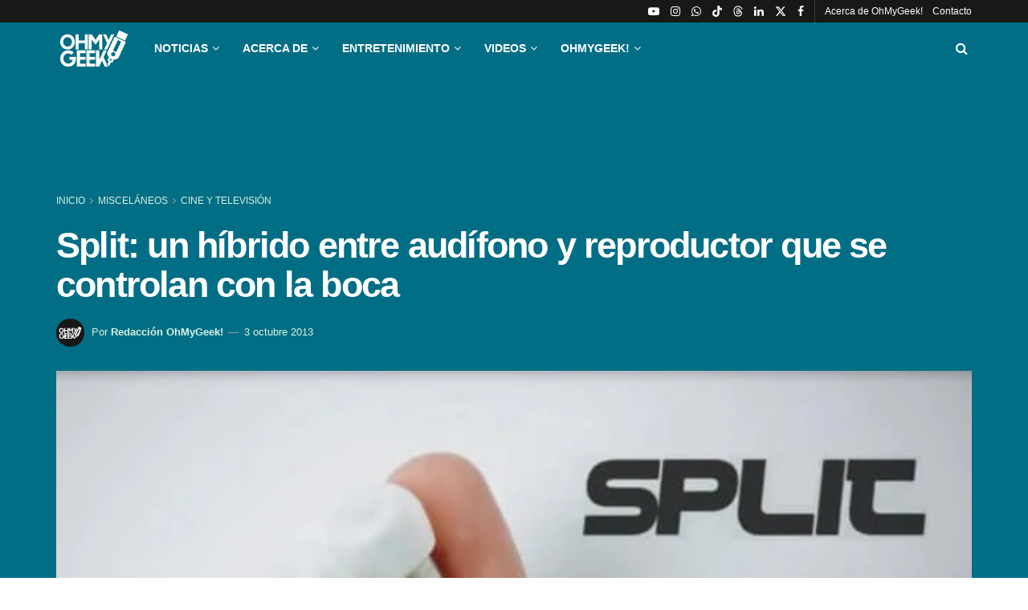

--- FILE ---
content_type: text/html; charset=UTF-8
request_url: https://ohmygeek.net/2013/10/03/split-reproductor/
body_size: 38038
content:
<!doctype html>
<!--[if lt IE 7]><html class="no-js lt-ie9 lt-ie8 lt-ie7" lang="es" prefix="og: https://ogp.me/ns#"> <![endif]-->
<!--[if IE 7]><html class="no-js lt-ie9 lt-ie8" lang="es" prefix="og: https://ogp.me/ns#"> <![endif]-->
<!--[if IE 8]><html class="no-js lt-ie9" lang="es" prefix="og: https://ogp.me/ns#"> <![endif]-->
<!--[if IE 9]><html class="no-js lt-ie10" lang="es" prefix="og: https://ogp.me/ns#"> <![endif]-->
<!--[if gt IE 8]><!--><html class="no-js" lang="es" prefix="og: https://ogp.me/ns#"> <!--<![endif]--><head><script data-no-optimize="1">var litespeed_docref=sessionStorage.getItem("litespeed_docref");litespeed_docref&&(Object.defineProperty(document,"referrer",{get:function(){return litespeed_docref}}),sessionStorage.removeItem("litespeed_docref"));</script> <meta http-equiv="Content-Type" content="text/html; charset=UTF-8" /><meta name='viewport' content='width=device-width, initial-scale=1, user-scalable=yes' /><link rel="profile" href="http://gmpg.org/xfn/11" /><link rel="pingback" href="https://ohmygeek.net/xmlrpc.php" /> <script type="litespeed/javascript">var jnews_ajax_url='/?ajax-request=jnews'</script> <script type="litespeed/javascript">window.jnews=window.jnews||{},window.jnews.library=window.jnews.library||{},window.jnews.library=function(){"use strict";var e=this;e.win=window,e.doc=document,e.noop=function(){},e.globalBody=e.doc.getElementsByTagName("body")[0],e.globalBody=e.globalBody?e.globalBody:e.doc,e.win.jnewsDataStorage=e.win.jnewsDataStorage||{_storage:new WeakMap,put:function(e,t,n){this._storage.has(e)||this._storage.set(e,new Map),this._storage.get(e).set(t,n)},get:function(e,t){return this._storage.get(e).get(t)},has:function(e,t){return this._storage.has(e)&&this._storage.get(e).has(t)},remove:function(e,t){var n=this._storage.get(e).delete(t);return 0===!this._storage.get(e).size&&this._storage.delete(e),n}},e.windowWidth=function(){return e.win.innerWidth||e.docEl.clientWidth||e.globalBody.clientWidth},e.windowHeight=function(){return e.win.innerHeight||e.docEl.clientHeight||e.globalBody.clientHeight},e.requestAnimationFrame=e.win.requestAnimationFrame||e.win.webkitRequestAnimationFrame||e.win.mozRequestAnimationFrame||e.win.msRequestAnimationFrame||window.oRequestAnimationFrame||function(e){return setTimeout(e,1e3/60)},e.cancelAnimationFrame=e.win.cancelAnimationFrame||e.win.webkitCancelAnimationFrame||e.win.webkitCancelRequestAnimationFrame||e.win.mozCancelAnimationFrame||e.win.msCancelRequestAnimationFrame||e.win.oCancelRequestAnimationFrame||function(e){clearTimeout(e)},e.classListSupport="classList"in document.createElement("_"),e.hasClass=e.classListSupport?function(e,t){return e.classList.contains(t)}:function(e,t){return e.className.indexOf(t)>=0},e.addClass=e.classListSupport?function(t,n){e.hasClass(t,n)||t.classList.add(n)}:function(t,n){e.hasClass(t,n)||(t.className+=" "+n)},e.removeClass=e.classListSupport?function(t,n){e.hasClass(t,n)&&t.classList.remove(n)}:function(t,n){e.hasClass(t,n)&&(t.className=t.className.replace(n,""))},e.objKeys=function(e){var t=[];for(var n in e)Object.prototype.hasOwnProperty.call(e,n)&&t.push(n);return t},e.isObjectSame=function(e,t){var n=!0;return JSON.stringify(e)!==JSON.stringify(t)&&(n=!1),n},e.extend=function(){for(var e,t,n,o=arguments[0]||{},i=1,a=arguments.length;i<a;i++)if(null!==(e=arguments[i]))for(t in e)o!==(n=e[t])&&void 0!==n&&(o[t]=n);return o},e.dataStorage=e.win.jnewsDataStorage,e.isVisible=function(e){return 0!==e.offsetWidth&&0!==e.offsetHeight||e.getBoundingClientRect().length},e.getHeight=function(e){return e.offsetHeight||e.clientHeight||e.getBoundingClientRect().height},e.getWidth=function(e){return e.offsetWidth||e.clientWidth||e.getBoundingClientRect().width},e.supportsPassive=!1;try{var t=Object.defineProperty({},"passive",{get:function(){e.supportsPassive=!0}});"createEvent"in e.doc?e.win.addEventListener("test",null,t):"fireEvent"in e.doc&&e.win.attachEvent("test",null)}catch(e){}e.passiveOption=!!e.supportsPassive&&{passive:!0},e.setStorage=function(e,t){e="jnews-"+e;var n={expired:Math.floor(((new Date).getTime()+432e5)/1e3)};t=Object.assign(n,t);localStorage.setItem(e,JSON.stringify(t))},e.getStorage=function(e){e="jnews-"+e;var t=localStorage.getItem(e);return null!==t&&0<t.length?JSON.parse(localStorage.getItem(e)):{}},e.expiredStorage=function(){var t,n="jnews-";for(var o in localStorage)o.indexOf(n)>-1&&"undefined"!==(t=e.getStorage(o.replace(n,""))).expired&&t.expired<Math.floor((new Date).getTime()/1e3)&&localStorage.removeItem(o)},e.addEvents=function(t,n,o){for(var i in n){var a=["touchstart","touchmove"].indexOf(i)>=0&&!o&&e.passiveOption;"createEvent"in e.doc?t.addEventListener(i,n[i],a):"fireEvent"in e.doc&&t.attachEvent("on"+i,n[i])}},e.removeEvents=function(t,n){for(var o in n)"createEvent"in e.doc?t.removeEventListener(o,n[o]):"fireEvent"in e.doc&&t.detachEvent("on"+o,n[o])},e.triggerEvents=function(t,n,o){var i;o=o||{detail:null};return"createEvent"in e.doc?(!(i=e.doc.createEvent("CustomEvent")||new CustomEvent(n)).initCustomEvent||i.initCustomEvent(n,!0,!1,o),void t.dispatchEvent(i)):"fireEvent"in e.doc?((i=e.doc.createEventObject()).eventType=n,void t.fireEvent("on"+i.eventType,i)):void 0},e.getParents=function(t,n){void 0===n&&(n=e.doc);for(var o=[],i=t.parentNode,a=!1;!a;)if(i){var r=i;r.querySelectorAll(n).length?a=!0:(o.push(r),i=r.parentNode)}else o=[],a=!0;return o},e.forEach=function(e,t,n){for(var o=0,i=e.length;o<i;o++)t.call(n,e[o],o)},e.getText=function(e){return e.innerText||e.textContent},e.setText=function(e,t){var n="object"==typeof t?t.innerText||t.textContent:t;e.innerText&&(e.innerText=n),e.textContent&&(e.textContent=n)},e.httpBuildQuery=function(t){return e.objKeys(t).reduce(function t(n){var o=arguments.length>1&&void 0!==arguments[1]?arguments[1]:null;return function(i,a){var r=n[a];a=encodeURIComponent(a);var s=o?"".concat(o,"[").concat(a,"]"):a;return null==r||"function"==typeof r?(i.push("".concat(s,"=")),i):["number","boolean","string"].includes(typeof r)?(i.push("".concat(s,"=").concat(encodeURIComponent(r))),i):(i.push(e.objKeys(r).reduce(t(r,s),[]).join("&")),i)}}(t),[]).join("&")},e.get=function(t,n,o,i){return o="function"==typeof o?o:e.noop,e.ajax("GET",t,n,o,i)},e.post=function(t,n,o,i){return o="function"==typeof o?o:e.noop,e.ajax("POST",t,n,o,i)},e.ajax=function(t,n,o,i,a){var r=new XMLHttpRequest,s=n,c=e.httpBuildQuery(o);if(t=-1!=["GET","POST"].indexOf(t)?t:"GET",r.open(t,s+("GET"==t?"?"+c:""),!0),"POST"==t&&r.setRequestHeader("Content-type","application/x-www-form-urlencoded"),r.setRequestHeader("X-Requested-With","XMLHttpRequest"),r.onreadystatechange=function(){4===r.readyState&&200<=r.status&&300>r.status&&"function"==typeof i&&i.call(void 0,r.response)},void 0!==a&&!a){return{xhr:r,send:function(){r.send("POST"==t?c:null)}}}return r.send("POST"==t?c:null),{xhr:r}},e.scrollTo=function(t,n,o){function i(e,t,n){this.start=this.position(),this.change=e-this.start,this.currentTime=0,this.increment=20,this.duration=void 0===n?500:n,this.callback=t,this.finish=!1,this.animateScroll()}return Math.easeInOutQuad=function(e,t,n,o){return(e/=o/2)<1?n/2*e*e+t:-n/2*(--e*(e-2)-1)+t},i.prototype.stop=function(){this.finish=!0},i.prototype.move=function(t){e.doc.documentElement.scrollTop=t,e.globalBody.parentNode.scrollTop=t,e.globalBody.scrollTop=t},i.prototype.position=function(){return e.doc.documentElement.scrollTop||e.globalBody.parentNode.scrollTop||e.globalBody.scrollTop},i.prototype.animateScroll=function(){this.currentTime+=this.increment;var t=Math.easeInOutQuad(this.currentTime,this.start,this.change,this.duration);this.move(t),this.currentTime<this.duration&&!this.finish?e.requestAnimationFrame.call(e.win,this.animateScroll.bind(this)):this.callback&&"function"==typeof this.callback&&this.callback()},new i(t,n,o)},e.unwrap=function(t){var n,o=t;e.forEach(t,(function(e,t){n?n+=e:n=e})),o.replaceWith(n)},e.performance={start:function(e){performance.mark(e+"Start")},stop:function(e){performance.mark(e+"End"),performance.measure(e,e+"Start",e+"End")}},e.fps=function(){var t=0,n=0,o=0;!function(){var i=t=0,a=0,r=0,s=document.getElementById("fpsTable"),c=function(t){void 0===document.getElementsByTagName("body")[0]?e.requestAnimationFrame.call(e.win,(function(){c(t)})):document.getElementsByTagName("body")[0].appendChild(t)};null===s&&((s=document.createElement("div")).style.position="fixed",s.style.top="120px",s.style.left="10px",s.style.width="100px",s.style.height="20px",s.style.border="1px solid black",s.style.fontSize="11px",s.style.zIndex="100000",s.style.backgroundColor="white",s.id="fpsTable",c(s));var l=function(){o++,n=Date.now(),(a=(o/(r=(n-t)/1e3)).toPrecision(2))!=i&&(i=a,s.innerHTML=i+"fps"),1<r&&(t=n,o=0),e.requestAnimationFrame.call(e.win,l)};l()}()},e.instr=function(e,t){for(var n=0;n<t.length;n++)if(-1!==e.toLowerCase().indexOf(t[n].toLowerCase()))return!0},e.winLoad=function(t,n){function o(o){if("complete"===e.doc.readyState||"interactive"===e.doc.readyState)return!o||n?setTimeout(t,n||1):t(o),1}o()||e.addEvents(e.win,{load:o})},e.docReady=function(t,n){function o(o){if("complete"===e.doc.readyState||"interactive"===e.doc.readyState)return!o||n?setTimeout(t,n||1):t(o),1}o()||e.addEvents(e.doc,{DOMContentLiteSpeedLoaded:o})},e.fireOnce=function(){e.docReady((function(){e.assets=e.assets||[],e.assets.length&&(e.boot(),e.load_assets())}),50)},e.boot=function(){e.length&&e.doc.querySelectorAll("style[media]").forEach((function(e){"not all"==e.getAttribute("media")&&e.removeAttribute("media")}))},e.create_js=function(t,n){var o=e.doc.createElement("script");switch(o.setAttribute("src",t),n){case"defer":o.setAttribute("defer",!0);break;case"async":o.setAttribute("async",!0);break;case"deferasync":o.setAttribute("defer",!0),o.setAttribute("async",!0)}e.globalBody.appendChild(o)},e.load_assets=function(){"object"==typeof e.assets&&e.forEach(e.assets.slice(0),(function(t,n){var o="";t.defer&&(o+="defer"),t.async&&(o+="async"),e.create_js(t.url,o);var i=e.assets.indexOf(t);i>-1&&e.assets.splice(i,1)})),e.assets=jnewsoption.au_scripts=window.jnewsads=[]},e.setCookie=function(e,t,n){var o="";if(n){var i=new Date;i.setTime(i.getTime()+24*n*60*60*1e3),o="; expires="+i.toUTCString()}document.cookie=e+"="+(t||"")+o+"; path=/"},e.getCookie=function(e){for(var t=e+"=",n=document.cookie.split(";"),o=0;o<n.length;o++){for(var i=n[o];" "==i.charAt(0);)i=i.substring(1,i.length);if(0==i.indexOf(t))return i.substring(t.length,i.length)}return null},e.eraseCookie=function(e){document.cookie=e+"=; Path=/; Expires=Thu, 01 Jan 1970 00:00:01 GMT;"},e.docReady((function(){e.globalBody=e.globalBody==e.doc?e.doc.getElementsByTagName("body")[0]:e.globalBody,e.globalBody=e.globalBody?e.globalBody:e.doc})),e.winLoad((function(){e.winLoad((function(){var t=!1;if(void 0!==window.jnewsadmin)if(void 0!==window.file_version_checker){var n=e.objKeys(window.file_version_checker);n.length?n.forEach((function(e){t||"10.0.4"===window.file_version_checker[e]||(t=!0)})):t=!0}else t=!0;t&&(window.jnewsHelper.getMessage(),window.jnewsHelper.getNotice())}),2500)}))},window.jnews.library=new window.jnews.library</script> <title>Split: un hí­brido entre audí­fono y reproductor que se controlan con la boca</title><meta name="description" content="Los auriculares Split acaban con los molestos cables, funcionando de forma inalámbrica como reproductor. Además se controlarán través de la mandí­bula."/><meta name="robots" content="follow, index, max-snippet:-1, max-video-preview:-1, max-image-preview:large"/><link rel="canonical" href="https://ohmygeek.net/2013/10/03/split-reproductor/" /><meta property="og:locale" content="es_ES" /><meta property="og:type" content="article" /><meta property="og:title" content="Split: un hí­brido entre audí­fono y reproductor que se controlan con la boca" /><meta property="og:description" content="Los auriculares Split acaban con los molestos cables, funcionando de forma inalámbrica como reproductor. Además se controlarán través de la mandí­bula." /><meta property="og:url" content="https://ohmygeek.net/2013/10/03/split-reproductor/" /><meta property="og:site_name" content="OhMyGeek!" /><meta property="article:publisher" content="https://www.facebook.com/ohmygeek.net" /><meta property="article:author" content="https://facebook.com/ohmygeeknet" /><meta property="article:tag" content="Audio" /><meta property="article:tag" content="Audí­fonos" /><meta property="article:tag" content="Innovación" /><meta property="article:tag" content="wireless" /><meta property="article:section" content="Cine y Televisión" /><meta property="og:updated_time" content="2026-01-17T09:48:31-03:00" /><meta property="og:image" content="https://ohmygeek.net/wp-content/uploads/2013/10/photo-main.jpg" /><meta property="og:image:secure_url" content="https://ohmygeek.net/wp-content/uploads/2013/10/photo-main.jpg" /><meta property="og:image:width" content="640" /><meta property="og:image:height" content="480" /><meta property="og:image:alt" content="Split" /><meta property="og:image:type" content="image/jpeg" /><meta property="article:published_time" content="2013-10-03T15:35:42-03:00" /><meta property="article:modified_time" content="2026-01-17T09:48:31-03:00" /><meta name="twitter:card" content="summary_large_image" /><meta name="twitter:title" content="Split: un hí­brido entre audí­fono y reproductor que se controlan con la boca" /><meta name="twitter:description" content="Los auriculares Split acaban con los molestos cables, funcionando de forma inalámbrica como reproductor. Además se controlarán través de la mandí­bula." /><meta name="twitter:site" content="@OhMyGeek" /><meta name="twitter:creator" content="@OhMyGeek" /><meta name="twitter:image" content="https://ohmygeek.net/wp-content/uploads/2013/10/photo-main.jpg" /><meta name="twitter:label1" content="Escrito por" /><meta name="twitter:data1" content="Redacción OhMyGeek!" /><meta name="twitter:label2" content="Tiempo de lectura" /><meta name="twitter:data2" content="Menos de un minuto" /> <script type="application/ld+json" class="rank-math-schema-pro">{"@context":"https://schema.org","@graph":[{"@type":["NewsMediaOrganization","Organization"],"@id":"https://ohmygeek.net/#organization","name":"OhMyGeek!","url":"https://ohmygeek.net","sameAs":["https://www.facebook.com/ohmygeek.net","https://twitter.com/OhMyGeek","https://www.instagram.com/ohmygeeknet/","https://www.linkedin.com/company/3610115/","https://www.youtube.com/user/ohmygeektv","https://es.wikipedia.org/wiki/OhMyGeek%21","https://www.tiktok.com/@ohmygeeknet"],"logo":{"@type":"ImageObject","@id":"https://ohmygeek.net/#logo","url":"https://ohmygeek.net/wp-content/uploads/2026/01/OhMyGeek-Perfil-RRSS-Cuadrado.webp","contentUrl":"https://ohmygeek.net/wp-content/uploads/2026/01/OhMyGeek-Perfil-RRSS-Cuadrado.webp","caption":"OhMyGeek!","inLanguage":"es","width":"1080","height":"1080"},"description":"OhMyGeek! es un medio de noticias de tecnolog\u00eda, ciencia y cultura Geek en formato Web-blog, con programas en Televisi\u00f3n, Radio y Podcast."},{"@type":"WebSite","@id":"https://ohmygeek.net/#website","url":"https://ohmygeek.net","name":"OhMyGeek!","publisher":{"@id":"https://ohmygeek.net/#organization"},"inLanguage":"es"},{"@type":"ImageObject","@id":"https://ohmygeek.net/wp-content/uploads/2013/10/photo-main.jpg","url":"https://ohmygeek.net/wp-content/uploads/2013/10/photo-main.jpg","width":"640","height":"480","caption":"Split","inLanguage":"es"},{"@type":"WebPage","@id":"https://ohmygeek.net/2013/10/03/split-reproductor/#webpage","url":"https://ohmygeek.net/2013/10/03/split-reproductor/","name":"Split: un h\u00ed\u00adbrido entre aud\u00ed\u00adfono y reproductor que se controlan con la boca","datePublished":"2013-10-03T15:35:42-03:00","dateModified":"2026-01-17T09:48:31-03:00","isPartOf":{"@id":"https://ohmygeek.net/#website"},"primaryImageOfPage":{"@id":"https://ohmygeek.net/wp-content/uploads/2013/10/photo-main.jpg"},"inLanguage":"es"},{"@type":"Person","@id":"https://ohmygeek.net/author/ohmygeek/","name":"Redacci\u00f3n OhMyGeek!","url":"https://ohmygeek.net/author/ohmygeek/","image":{"@type":"ImageObject","@id":"https://ohmygeek.net/wp-content/litespeed/avatar/238fc4c66462ab59ae624489ddabb18a.jpg?ver=1769535251","url":"https://ohmygeek.net/wp-content/litespeed/avatar/238fc4c66462ab59ae624489ddabb18a.jpg?ver=1769535251","caption":"Redacci\u00f3n OhMyGeek!","inLanguage":"es"},"sameAs":["https://ohmygeek.net","https://facebook.com/ohmygeeknet","https://twitter.com/https://twitter.com/OhMyGeek"],"worksFor":{"@id":"https://ohmygeek.net/#organization"}},{"@type":"NewsArticle","headline":"Split: un h\u00ed\u00adbrido entre aud\u00ed\u00adfono y reproductor que se controlan con la boca","keywords":"Split","datePublished":"2013-10-03T15:35:42-03:00","dateModified":"2026-01-17T09:48:31-03:00","articleSection":"Cine y Televisi\u00f3n, Hardware, Industria, Tecnolog\u00ed\u00adas","author":{"@id":"https://ohmygeek.net/author/ohmygeek/","name":"Redacci\u00f3n OhMyGeek!"},"publisher":{"@id":"https://ohmygeek.net/#organization"},"description":"Los auriculares Split acaban con los molestos cables, funcionando de forma inal\u00e1mbrica como reproductor. Adem\u00e1s se controlar\u00e1n trav\u00e9s de la mand\u00ed\u00adbula.","copyrightYear":"2026","copyrightHolder":{"@id":"https://ohmygeek.net/#organization"},"name":"Split: un h\u00ed\u00adbrido entre aud\u00ed\u00adfono y reproductor que se controlan con la boca","@id":"https://ohmygeek.net/2013/10/03/split-reproductor/#richSnippet","isPartOf":{"@id":"https://ohmygeek.net/2013/10/03/split-reproductor/#webpage"},"image":{"@id":"https://ohmygeek.net/wp-content/uploads/2013/10/photo-main.jpg"},"inLanguage":"es","mainEntityOfPage":{"@id":"https://ohmygeek.net/2013/10/03/split-reproductor/#webpage"}}]}</script> <link rel='dns-prefetch' href='//fonts.googleapis.com' /><link rel='preconnect' href='https://fonts.gstatic.com' /><link rel="alternate" type="application/rss+xml" title="OhMyGeek! &raquo; Feed" href="https://ohmygeek.net/feed/" /><link rel="alternate" type="application/rss+xml" title="OhMyGeek! &raquo; Feed de los comentarios" href="https://ohmygeek.net/comments/feed/" /><link rel="alternate" title="oEmbed (JSON)" type="application/json+oembed" href="https://ohmygeek.net/wp-json/oembed/1.0/embed?url=https%3A%2F%2Fohmygeek.net%2F2013%2F10%2F03%2Fsplit-reproductor%2F" /><link rel="alternate" title="oEmbed (XML)" type="text/xml+oembed" href="https://ohmygeek.net/wp-json/oembed/1.0/embed?url=https%3A%2F%2Fohmygeek.net%2F2013%2F10%2F03%2Fsplit-reproductor%2F&#038;format=xml" />
<script id="u3df3jd0-ready" type="litespeed/javascript">window.advanced_ads_ready=function(e,a){a=a||"complete";var d=function(e){return"interactive"===a?"loading"!==e:"complete"===e};d(document.readyState)?e():document.addEventListener("readystatechange",(function(a){d(a.target.readyState)&&e()}),{once:"interactive"===a})},window.advanced_ads_ready_queue=window.advanced_ads_ready_queue||[]</script> <style id='wp-img-auto-sizes-contain-inline-css' type='text/css'>img:is([sizes=auto i],[sizes^="auto," i]){contain-intrinsic-size:3000px 1500px}
/*# sourceURL=wp-img-auto-sizes-contain-inline-css */</style><link data-optimized="2" rel="stylesheet" href="https://ohmygeek.net/wp-content/litespeed/css/eafbeaeb72e61154ac3e1bcfa1214de0.css?ver=41cca" /><link rel="preload" as="image" href="https://ohmygeek.net/wp-content/uploads/2023/06/ohmygeek-logo.png.webp"><link rel="preload" as="image" href="https://ohmygeek.net/wp-content/uploads/2023/06/ohmygeek-logo.png.webp"><link rel="preload" as="image" href="https://ohmygeek.net/wp-content/uploads/2023/06/ohmygeek-logo.png.webp"><link rel="preload" as="image" href="https://ohmygeek.net/wp-content/uploads/2013/10/photo-main.jpg.webp"><style id='global-styles-inline-css' type='text/css'>:root{--wp--preset--aspect-ratio--square: 1;--wp--preset--aspect-ratio--4-3: 4/3;--wp--preset--aspect-ratio--3-4: 3/4;--wp--preset--aspect-ratio--3-2: 3/2;--wp--preset--aspect-ratio--2-3: 2/3;--wp--preset--aspect-ratio--16-9: 16/9;--wp--preset--aspect-ratio--9-16: 9/16;--wp--preset--color--black: #000000;--wp--preset--color--cyan-bluish-gray: #abb8c3;--wp--preset--color--white: #ffffff;--wp--preset--color--pale-pink: #f78da7;--wp--preset--color--vivid-red: #cf2e2e;--wp--preset--color--luminous-vivid-orange: #ff6900;--wp--preset--color--luminous-vivid-amber: #fcb900;--wp--preset--color--light-green-cyan: #7bdcb5;--wp--preset--color--vivid-green-cyan: #00d084;--wp--preset--color--pale-cyan-blue: #8ed1fc;--wp--preset--color--vivid-cyan-blue: #0693e3;--wp--preset--color--vivid-purple: #9b51e0;--wp--preset--gradient--vivid-cyan-blue-to-vivid-purple: linear-gradient(135deg,rgb(6,147,227) 0%,rgb(155,81,224) 100%);--wp--preset--gradient--light-green-cyan-to-vivid-green-cyan: linear-gradient(135deg,rgb(122,220,180) 0%,rgb(0,208,130) 100%);--wp--preset--gradient--luminous-vivid-amber-to-luminous-vivid-orange: linear-gradient(135deg,rgb(252,185,0) 0%,rgb(255,105,0) 100%);--wp--preset--gradient--luminous-vivid-orange-to-vivid-red: linear-gradient(135deg,rgb(255,105,0) 0%,rgb(207,46,46) 100%);--wp--preset--gradient--very-light-gray-to-cyan-bluish-gray: linear-gradient(135deg,rgb(238,238,238) 0%,rgb(169,184,195) 100%);--wp--preset--gradient--cool-to-warm-spectrum: linear-gradient(135deg,rgb(74,234,220) 0%,rgb(151,120,209) 20%,rgb(207,42,186) 40%,rgb(238,44,130) 60%,rgb(251,105,98) 80%,rgb(254,248,76) 100%);--wp--preset--gradient--blush-light-purple: linear-gradient(135deg,rgb(255,206,236) 0%,rgb(152,150,240) 100%);--wp--preset--gradient--blush-bordeaux: linear-gradient(135deg,rgb(254,205,165) 0%,rgb(254,45,45) 50%,rgb(107,0,62) 100%);--wp--preset--gradient--luminous-dusk: linear-gradient(135deg,rgb(255,203,112) 0%,rgb(199,81,192) 50%,rgb(65,88,208) 100%);--wp--preset--gradient--pale-ocean: linear-gradient(135deg,rgb(255,245,203) 0%,rgb(182,227,212) 50%,rgb(51,167,181) 100%);--wp--preset--gradient--electric-grass: linear-gradient(135deg,rgb(202,248,128) 0%,rgb(113,206,126) 100%);--wp--preset--gradient--midnight: linear-gradient(135deg,rgb(2,3,129) 0%,rgb(40,116,252) 100%);--wp--preset--font-size--small: 13px;--wp--preset--font-size--medium: 20px;--wp--preset--font-size--large: 36px;--wp--preset--font-size--x-large: 42px;--wp--preset--spacing--20: 0.44rem;--wp--preset--spacing--30: 0.67rem;--wp--preset--spacing--40: 1rem;--wp--preset--spacing--50: 1.5rem;--wp--preset--spacing--60: 2.25rem;--wp--preset--spacing--70: 3.38rem;--wp--preset--spacing--80: 5.06rem;--wp--preset--shadow--natural: 6px 6px 9px rgba(0, 0, 0, 0.2);--wp--preset--shadow--deep: 12px 12px 50px rgba(0, 0, 0, 0.4);--wp--preset--shadow--sharp: 6px 6px 0px rgba(0, 0, 0, 0.2);--wp--preset--shadow--outlined: 6px 6px 0px -3px rgb(255, 255, 255), 6px 6px rgb(0, 0, 0);--wp--preset--shadow--crisp: 6px 6px 0px rgb(0, 0, 0);}:where(.is-layout-flex){gap: 0.5em;}:where(.is-layout-grid){gap: 0.5em;}body .is-layout-flex{display: flex;}.is-layout-flex{flex-wrap: wrap;align-items: center;}.is-layout-flex > :is(*, div){margin: 0;}body .is-layout-grid{display: grid;}.is-layout-grid > :is(*, div){margin: 0;}:where(.wp-block-columns.is-layout-flex){gap: 2em;}:where(.wp-block-columns.is-layout-grid){gap: 2em;}:where(.wp-block-post-template.is-layout-flex){gap: 1.25em;}:where(.wp-block-post-template.is-layout-grid){gap: 1.25em;}.has-black-color{color: var(--wp--preset--color--black) !important;}.has-cyan-bluish-gray-color{color: var(--wp--preset--color--cyan-bluish-gray) !important;}.has-white-color{color: var(--wp--preset--color--white) !important;}.has-pale-pink-color{color: var(--wp--preset--color--pale-pink) !important;}.has-vivid-red-color{color: var(--wp--preset--color--vivid-red) !important;}.has-luminous-vivid-orange-color{color: var(--wp--preset--color--luminous-vivid-orange) !important;}.has-luminous-vivid-amber-color{color: var(--wp--preset--color--luminous-vivid-amber) !important;}.has-light-green-cyan-color{color: var(--wp--preset--color--light-green-cyan) !important;}.has-vivid-green-cyan-color{color: var(--wp--preset--color--vivid-green-cyan) !important;}.has-pale-cyan-blue-color{color: var(--wp--preset--color--pale-cyan-blue) !important;}.has-vivid-cyan-blue-color{color: var(--wp--preset--color--vivid-cyan-blue) !important;}.has-vivid-purple-color{color: var(--wp--preset--color--vivid-purple) !important;}.has-black-background-color{background-color: var(--wp--preset--color--black) !important;}.has-cyan-bluish-gray-background-color{background-color: var(--wp--preset--color--cyan-bluish-gray) !important;}.has-white-background-color{background-color: var(--wp--preset--color--white) !important;}.has-pale-pink-background-color{background-color: var(--wp--preset--color--pale-pink) !important;}.has-vivid-red-background-color{background-color: var(--wp--preset--color--vivid-red) !important;}.has-luminous-vivid-orange-background-color{background-color: var(--wp--preset--color--luminous-vivid-orange) !important;}.has-luminous-vivid-amber-background-color{background-color: var(--wp--preset--color--luminous-vivid-amber) !important;}.has-light-green-cyan-background-color{background-color: var(--wp--preset--color--light-green-cyan) !important;}.has-vivid-green-cyan-background-color{background-color: var(--wp--preset--color--vivid-green-cyan) !important;}.has-pale-cyan-blue-background-color{background-color: var(--wp--preset--color--pale-cyan-blue) !important;}.has-vivid-cyan-blue-background-color{background-color: var(--wp--preset--color--vivid-cyan-blue) !important;}.has-vivid-purple-background-color{background-color: var(--wp--preset--color--vivid-purple) !important;}.has-black-border-color{border-color: var(--wp--preset--color--black) !important;}.has-cyan-bluish-gray-border-color{border-color: var(--wp--preset--color--cyan-bluish-gray) !important;}.has-white-border-color{border-color: var(--wp--preset--color--white) !important;}.has-pale-pink-border-color{border-color: var(--wp--preset--color--pale-pink) !important;}.has-vivid-red-border-color{border-color: var(--wp--preset--color--vivid-red) !important;}.has-luminous-vivid-orange-border-color{border-color: var(--wp--preset--color--luminous-vivid-orange) !important;}.has-luminous-vivid-amber-border-color{border-color: var(--wp--preset--color--luminous-vivid-amber) !important;}.has-light-green-cyan-border-color{border-color: var(--wp--preset--color--light-green-cyan) !important;}.has-vivid-green-cyan-border-color{border-color: var(--wp--preset--color--vivid-green-cyan) !important;}.has-pale-cyan-blue-border-color{border-color: var(--wp--preset--color--pale-cyan-blue) !important;}.has-vivid-cyan-blue-border-color{border-color: var(--wp--preset--color--vivid-cyan-blue) !important;}.has-vivid-purple-border-color{border-color: var(--wp--preset--color--vivid-purple) !important;}.has-vivid-cyan-blue-to-vivid-purple-gradient-background{background: var(--wp--preset--gradient--vivid-cyan-blue-to-vivid-purple) !important;}.has-light-green-cyan-to-vivid-green-cyan-gradient-background{background: var(--wp--preset--gradient--light-green-cyan-to-vivid-green-cyan) !important;}.has-luminous-vivid-amber-to-luminous-vivid-orange-gradient-background{background: var(--wp--preset--gradient--luminous-vivid-amber-to-luminous-vivid-orange) !important;}.has-luminous-vivid-orange-to-vivid-red-gradient-background{background: var(--wp--preset--gradient--luminous-vivid-orange-to-vivid-red) !important;}.has-very-light-gray-to-cyan-bluish-gray-gradient-background{background: var(--wp--preset--gradient--very-light-gray-to-cyan-bluish-gray) !important;}.has-cool-to-warm-spectrum-gradient-background{background: var(--wp--preset--gradient--cool-to-warm-spectrum) !important;}.has-blush-light-purple-gradient-background{background: var(--wp--preset--gradient--blush-light-purple) !important;}.has-blush-bordeaux-gradient-background{background: var(--wp--preset--gradient--blush-bordeaux) !important;}.has-luminous-dusk-gradient-background{background: var(--wp--preset--gradient--luminous-dusk) !important;}.has-pale-ocean-gradient-background{background: var(--wp--preset--gradient--pale-ocean) !important;}.has-electric-grass-gradient-background{background: var(--wp--preset--gradient--electric-grass) !important;}.has-midnight-gradient-background{background: var(--wp--preset--gradient--midnight) !important;}.has-small-font-size{font-size: var(--wp--preset--font-size--small) !important;}.has-medium-font-size{font-size: var(--wp--preset--font-size--medium) !important;}.has-large-font-size{font-size: var(--wp--preset--font-size--large) !important;}.has-x-large-font-size{font-size: var(--wp--preset--font-size--x-large) !important;}
/*# sourceURL=global-styles-inline-css */</style><style id='classic-theme-styles-inline-css' type='text/css'>/*! This file is auto-generated */
.wp-block-button__link{color:#fff;background-color:#32373c;border-radius:9999px;box-shadow:none;text-decoration:none;padding:calc(.667em + 2px) calc(1.333em + 2px);font-size:1.125em}.wp-block-file__button{background:#32373c;color:#fff;text-decoration:none}
/*# sourceURL=/wp-includes/css/classic-themes.min.css */</style> <script type="litespeed/javascript" data-src="https://ohmygeek.net/wp-includes/js/jquery/jquery.min.js" id="jquery-core-js"></script> <script id="advanced-ads-advanced-js-js-extra" type="litespeed/javascript">var advads_options={"blog_id":"1","privacy":{"enabled":!1,"state":"not_needed"}}</script> <script id="advanced_ads_pro/visitor_conditions-js-extra" type="litespeed/javascript">var advanced_ads_pro_visitor_conditions={"referrer_cookie_name":"advanced_ads_pro_visitor_referrer","referrer_exdays":"365","page_impr_cookie_name":"advanced_ads_page_impressions","page_impr_exdays":"3650"}</script> <script type="text/javascript" src="//ohmygeek.net/wp-content/uploads/jnews/gtag/gtag.js" id="jnews-google-tag-manager-js" defer></script> <script id="jnews-google-tag-manager-js-after" type="litespeed/javascript">window.addEventListener('DOMContentLiteSpeedLoaded',function(){(function(){window.dataLayer=window.dataLayer||[];function gtag(){dataLayer.push(arguments)}
gtag('js',new Date());gtag('config','G-P1SWX1QHQY')})()})</script> <script></script><link rel="https://api.w.org/" href="https://ohmygeek.net/wp-json/" /><link rel="alternate" title="JSON" type="application/json" href="https://ohmygeek.net/wp-json/wp/v2/posts/53813" /><link rel="EditURI" type="application/rsd+xml" title="RSD" href="https://ohmygeek.net/xmlrpc.php?rsd" /><meta name="generator" content="WordPress 6.9" /><link rel='shortlink' href='https://ohmygeek.net/?p=53813' /><meta name="theme-color" content="#181818"/> <script type="litespeed/javascript">var advadsCfpQueue=[];var advadsCfpAd=function(adID){if('undefined'===typeof advadsProCfp){advadsCfpQueue.push(adID)}else{advadsProCfp.addElement(adID)}}</script> <meta name="generator" content="Powered by WPBakery Page Builder - drag and drop page builder for WordPress."/><link rel="icon" href="https://ohmygeek.net/wp-content/uploads/2026/01/cropped-Favicon-OhMyGeek-32x32.webp" sizes="32x32" /><link rel="icon" href="https://ohmygeek.net/wp-content/uploads/2026/01/cropped-Favicon-OhMyGeek-192x192.webp" sizes="192x192" /><link rel="apple-touch-icon" href="https://ohmygeek.net/wp-content/uploads/2026/01/cropped-Favicon-OhMyGeek-180x180.webp" /><meta name="msapplication-TileImage" content="https://ohmygeek.net/wp-content/uploads/2026/01/cropped-Favicon-OhMyGeek-270x270.webp" /><style id="jeg_dynamic_css" type="text/css" data-type="jeg_custom-css">.jeg_container, .jeg_content, .jeg_boxed .jeg_main .jeg_container, .jeg_autoload_separator { background-color : #ffffff; } body { --j-body-color : #181818; --j-accent-color : #0191b1; --j-alt-color : #0191b1; --j-heading-color : #181818; } body,.jeg_newsfeed_list .tns-outer .tns-controls button,.jeg_filter_button,.owl-carousel .owl-nav div,.jeg_readmore,.jeg_hero_style_7 .jeg_post_meta a,.widget_calendar thead th,.widget_calendar tfoot a,.jeg_socialcounter a,.entry-header .jeg_meta_like a,.entry-header .jeg_meta_comment a,.entry-header .jeg_meta_donation a,.entry-header .jeg_meta_bookmark a,.entry-content tbody tr:hover,.entry-content th,.jeg_splitpost_nav li:hover a,#breadcrumbs a,.jeg_author_socials a:hover,.jeg_footer_content a,.jeg_footer_bottom a,.jeg_cartcontent,.woocommerce .woocommerce-breadcrumb a { color : #181818; } a, .jeg_menu_style_5>li>a:hover, .jeg_menu_style_5>li.sfHover>a, .jeg_menu_style_5>li.current-menu-item>a, .jeg_menu_style_5>li.current-menu-ancestor>a, .jeg_navbar .jeg_menu:not(.jeg_main_menu)>li>a:hover, .jeg_midbar .jeg_menu:not(.jeg_main_menu)>li>a:hover, .jeg_side_tabs li.active, .jeg_block_heading_5 strong, .jeg_block_heading_6 strong, .jeg_block_heading_7 strong, .jeg_block_heading_8 strong, .jeg_subcat_list li a:hover, .jeg_subcat_list li button:hover, .jeg_pl_lg_7 .jeg_thumb .jeg_post_category a, .jeg_pl_xs_2:before, .jeg_pl_xs_4 .jeg_postblock_content:before, .jeg_postblock .jeg_post_title a:hover, .jeg_hero_style_6 .jeg_post_title a:hover, .jeg_sidefeed .jeg_pl_xs_3 .jeg_post_title a:hover, .widget_jnews_popular .jeg_post_title a:hover, .jeg_meta_author a, .widget_archive li a:hover, .widget_pages li a:hover, .widget_meta li a:hover, .widget_recent_entries li a:hover, .widget_rss li a:hover, .widget_rss cite, .widget_categories li a:hover, .widget_categories li.current-cat>a, #breadcrumbs a:hover, .jeg_share_count .counts, .commentlist .bypostauthor>.comment-body>.comment-author>.fn, span.required, .jeg_review_title, .bestprice .price, .authorlink a:hover, .jeg_vertical_playlist .jeg_video_playlist_play_icon, .jeg_vertical_playlist .jeg_video_playlist_item.active .jeg_video_playlist_thumbnail:before, .jeg_horizontal_playlist .jeg_video_playlist_play, .woocommerce li.product .pricegroup .button, .widget_display_forums li a:hover, .widget_display_topics li:before, .widget_display_replies li:before, .widget_display_views li:before, .bbp-breadcrumb a:hover, .jeg_mobile_menu li.sfHover>a, .jeg_mobile_menu li a:hover, .split-template-6 .pagenum, .jeg_mobile_menu_style_5>li>a:hover, .jeg_mobile_menu_style_5>li.sfHover>a, .jeg_mobile_menu_style_5>li.current-menu-item>a, .jeg_mobile_menu_style_5>li.current-menu-ancestor>a, .jeg_mobile_menu.jeg_menu_dropdown li.open > div > a ,.jeg_menu_dropdown.language-swicher .sub-menu li a:hover { color : #0191b1; } .jeg_menu_style_1>li>a:before, .jeg_menu_style_2>li>a:before, .jeg_menu_style_3>li>a:before, .jeg_side_toggle, .jeg_slide_caption .jeg_post_category a, .jeg_slider_type_1_wrapper .tns-controls button.tns-next, .jeg_block_heading_1 .jeg_block_title span, .jeg_block_heading_2 .jeg_block_title span, .jeg_block_heading_3, .jeg_block_heading_4 .jeg_block_title span, .jeg_block_heading_6:after, .jeg_pl_lg_box .jeg_post_category a, .jeg_pl_md_box .jeg_post_category a, .jeg_readmore:hover, .jeg_thumb .jeg_post_category a, .jeg_block_loadmore a:hover, .jeg_postblock.alt .jeg_block_loadmore a:hover, .jeg_block_loadmore a.active, .jeg_postblock_carousel_2 .jeg_post_category a, .jeg_heroblock .jeg_post_category a, .jeg_pagenav_1 .page_number.active, .jeg_pagenav_1 .page_number.active:hover, input[type="submit"], .btn, .button, .widget_tag_cloud a:hover, .popularpost_item:hover .jeg_post_title a:before, .jeg_splitpost_4 .page_nav, .jeg_splitpost_5 .page_nav, .jeg_post_via a:hover, .jeg_post_source a:hover, .jeg_post_tags a:hover, .comment-reply-title small a:before, .comment-reply-title small a:after, .jeg_storelist .productlink, .authorlink li.active a:before, .jeg_footer.dark .socials_widget:not(.nobg) a:hover .fa,.jeg_footer.dark .socials_widget:not(.nobg) a:hover > span.jeg-icon, div.jeg_breakingnews_title, .jeg_overlay_slider_bottom_wrapper .tns-controls button, .jeg_overlay_slider_bottom_wrapper .tns-controls button:hover, .jeg_vertical_playlist .jeg_video_playlist_current, .woocommerce span.onsale, .woocommerce #respond input#submit:hover, .woocommerce a.button:hover, .woocommerce button.button:hover, .woocommerce input.button:hover, .woocommerce #respond input#submit.alt, .woocommerce a.button.alt, .woocommerce button.button.alt, .woocommerce input.button.alt, .jeg_popup_post .caption, .jeg_footer.dark input[type="submit"], .jeg_footer.dark .btn, .jeg_footer.dark .button, .footer_widget.widget_tag_cloud a:hover, .jeg_inner_content .content-inner .jeg_post_category a:hover, #buddypress .standard-form button, #buddypress a.button, #buddypress input[type="submit"], #buddypress input[type="button"], #buddypress input[type="reset"], #buddypress ul.button-nav li a, #buddypress .generic-button a, #buddypress .generic-button button, #buddypress .comment-reply-link, #buddypress a.bp-title-button, #buddypress.buddypress-wrap .members-list li .user-update .activity-read-more a, div#buddypress .standard-form button:hover, div#buddypress a.button:hover, div#buddypress input[type="submit"]:hover, div#buddypress input[type="button"]:hover, div#buddypress input[type="reset"]:hover, div#buddypress ul.button-nav li a:hover, div#buddypress .generic-button a:hover, div#buddypress .generic-button button:hover, div#buddypress .comment-reply-link:hover, div#buddypress a.bp-title-button:hover, div#buddypress.buddypress-wrap .members-list li .user-update .activity-read-more a:hover, #buddypress #item-nav .item-list-tabs ul li a:before, .jeg_inner_content .jeg_meta_container .follow-wrapper a { background-color : #0191b1; } .jeg_block_heading_7 .jeg_block_title span, .jeg_readmore:hover, .jeg_block_loadmore a:hover, .jeg_block_loadmore a.active, .jeg_pagenav_1 .page_number.active, .jeg_pagenav_1 .page_number.active:hover, .jeg_pagenav_3 .page_number:hover, .jeg_prevnext_post a:hover h3, .jeg_overlay_slider .jeg_post_category, .jeg_sidefeed .jeg_post.active, .jeg_vertical_playlist.jeg_vertical_playlist .jeg_video_playlist_item.active .jeg_video_playlist_thumbnail img, .jeg_horizontal_playlist .jeg_video_playlist_item.active { border-color : #0191b1; } .jeg_tabpost_nav li.active, .woocommerce div.product .woocommerce-tabs ul.tabs li.active, .jeg_mobile_menu_style_1>li.current-menu-item a, .jeg_mobile_menu_style_1>li.current-menu-ancestor a, .jeg_mobile_menu_style_2>li.current-menu-item::after, .jeg_mobile_menu_style_2>li.current-menu-ancestor::after, .jeg_mobile_menu_style_3>li.current-menu-item::before, .jeg_mobile_menu_style_3>li.current-menu-ancestor::before { border-bottom-color : #0191b1; } .jeg_post_share .jeg-icon svg { fill : #0191b1; } .jeg_post_meta .fa, .jeg_post_meta .jpwt-icon, .entry-header .jeg_post_meta .fa, .jeg_review_stars, .jeg_price_review_list { color : #0191b1; } .jeg_share_button.share-float.share-monocrhome a { background-color : #0191b1; } h1,h2,h3,h4,h5,h6,.jeg_post_title a,.entry-header .jeg_post_title,.jeg_hero_style_7 .jeg_post_title a,.jeg_block_title,.jeg_splitpost_bar .current_title,.jeg_video_playlist_title,.gallery-caption,.jeg_push_notification_button>a.button { color : #181818; } .split-template-9 .pagenum, .split-template-10 .pagenum, .split-template-11 .pagenum, .split-template-12 .pagenum, .split-template-13 .pagenum, .split-template-15 .pagenum, .split-template-18 .pagenum, .split-template-20 .pagenum, .split-template-19 .current_title span, .split-template-20 .current_title span { background-color : #181818; } .jeg_topbar .jeg_nav_row, .jeg_topbar .jeg_search_no_expand .jeg_search_input { line-height : 28px; } .jeg_topbar .jeg_nav_row, .jeg_topbar .jeg_nav_icon { height : 28px; } .jeg_topbar .jeg_logo_img { max-height : 28px; } .jeg_topbar, .jeg_topbar.dark, .jeg_topbar.custom { background : #181818; } .jeg_topbar, .jeg_topbar.dark { border-color : rgba(255,255,255,0); border-top-width : 0px; } .jeg_topbar .jeg_nav_item, .jeg_topbar.dark .jeg_nav_item { border-color : rgba(255,255,255,0); } .jeg_midbar { height : 50px; } .jeg_midbar .jeg_logo_img { max-height : 50px; } .jeg_midbar, .jeg_midbar.dark { border-bottom-width : 0px; } .jeg_header .jeg_bottombar.jeg_navbar,.jeg_bottombar .jeg_nav_icon { height : 65px; } .jeg_header .jeg_bottombar.jeg_navbar, .jeg_header .jeg_bottombar .jeg_main_menu:not(.jeg_menu_style_1) > li > a, .jeg_header .jeg_bottombar .jeg_menu_style_1 > li, .jeg_header .jeg_bottombar .jeg_menu:not(.jeg_main_menu) > li > a { line-height : 65px; } .jeg_bottombar .jeg_logo_img { max-height : 65px; } .jeg_header .jeg_bottombar.jeg_navbar_wrapper:not(.jeg_navbar_boxed), .jeg_header .jeg_bottombar.jeg_navbar_boxed .jeg_nav_row { background : #026e86; } .jeg_header .jeg_bottombar a, .jeg_header .jeg_bottombar.jeg_navbar_dark a { color : #026e86; } .jeg_header .jeg_bottombar a:hover, .jeg_header .jeg_bottombar.jeg_navbar_dark a:hover, .jeg_header .jeg_bottombar .jeg_menu:not(.jeg_main_menu) > li > a:hover { color : #181818; } .jeg_header .jeg_bottombar, .jeg_header .jeg_bottombar.jeg_navbar_dark, .jeg_bottombar.jeg_navbar_boxed .jeg_nav_row, .jeg_bottombar.jeg_navbar_dark.jeg_navbar_boxed .jeg_nav_row { border-top-width : 0px; border-bottom-width : 0px; } .jeg_header_wrapper .jeg_bottombar, .jeg_header_wrapper .jeg_bottombar.jeg_navbar_dark, .jeg_bottombar.jeg_navbar_boxed .jeg_nav_row, .jeg_bottombar.jeg_navbar_dark.jeg_navbar_boxed .jeg_nav_row { border-top-color : #026e86; border-bottom-color : #026e86; } .jeg_stickybar.jeg_navbar,.jeg_navbar .jeg_nav_icon { height : 50px; } .jeg_stickybar.jeg_navbar, .jeg_stickybar .jeg_main_menu:not(.jeg_menu_style_1) > li > a, .jeg_stickybar .jeg_menu_style_1 > li, .jeg_stickybar .jeg_menu:not(.jeg_main_menu) > li > a { line-height : 50px; } .jeg_header_sticky .jeg_navbar_wrapper:not(.jeg_navbar_boxed), .jeg_header_sticky .jeg_navbar_boxed .jeg_nav_row { background : #026e86; } .jeg_stickybar, .jeg_stickybar.dark { border-bottom-width : 2px; } .jeg_stickybar, .jeg_stickybar.dark, .jeg_stickybar.jeg_navbar_boxed .jeg_nav_row { border-bottom-color : #026e86; } .jeg_mobile_bottombar { height : 50px; line-height : 50px; } .jeg_mobile_midbar, .jeg_mobile_midbar.dark { background : #026e86; border-top-width : 0px; } .jeg_navbar_mobile_menu { border-top-width : 0px; } .jeg_header .socials_widget > a > i.fa:before { color : #ffffff; } .jeg_header .socials_widget.nobg > a > i > span.jeg-icon svg { fill : #ffffff; } .jeg_header .socials_widget.nobg > a > span.jeg-icon svg { fill : #ffffff; } .jeg_header .socials_widget > a > span.jeg-icon svg { fill : #ffffff; } .jeg_header .socials_widget > a > i > span.jeg-icon svg { fill : #ffffff; } .jeg_header .jeg_vertical_menu.jeg_vertical_menu_1 { border-top-width : 6px; } .jeg_header .jeg_search_wrapper.search_icon .jeg_search_toggle { color : #ffffff; } .jeg_header .jeg_search_wrapper.jeg_search_popup_expand .jeg_search_form, .jeg_header .jeg_search_popup_expand .jeg_search_result { background : #ffffff; } .jeg_header .jeg_search_expanded .jeg_search_popup_expand .jeg_search_form:before { border-bottom-color : #ffffff; } .jeg_header .jeg_search_wrapper.jeg_search_popup_expand .jeg_search_form .jeg_search_input { border-color : #ffffff; } .jeg_header .jeg_search_popup_expand .jeg_search_result a, .jeg_header .jeg_search_popup_expand .jeg_search_result .search-link { color : #ffffff; } .jeg_nav_search { width : 100%; } .jeg_header .jeg_menu.jeg_main_menu > li > a { color : #ffffff; } .jeg_header .jeg_menu_style_4 > li > a:hover, .jeg_header .jeg_menu_style_4 > li.sfHover > a, .jeg_header .jeg_menu_style_4 > li.current-menu-item > a, .jeg_header .jeg_menu_style_4 > li.current-menu-ancestor > a, .jeg_navbar_dark .jeg_menu_style_4 > li > a:hover, .jeg_navbar_dark .jeg_menu_style_4 > li.sfHover > a, .jeg_navbar_dark .jeg_menu_style_4 > li.current-menu-item > a, .jeg_navbar_dark .jeg_menu_style_4 > li.current-menu-ancestor > a { background : #ffffff; } .jeg_header .jeg_menu.jeg_main_menu > li > a:hover, .jeg_header .jeg_menu.jeg_main_menu > li.sfHover > a, .jeg_header .jeg_menu.jeg_main_menu > li > .sf-with-ul:hover:after, .jeg_header .jeg_menu.jeg_main_menu > li.sfHover > .sf-with-ul:after, .jeg_header .jeg_menu_style_4 > li.current-menu-item > a, .jeg_header .jeg_menu_style_4 > li.current-menu-ancestor > a, .jeg_header .jeg_menu_style_5 > li.current-menu-item > a, .jeg_header .jeg_menu_style_5 > li.current-menu-ancestor > a { color : #026e86; } .jeg_navbar_wrapper .jeg_menu li > ul { background : #ffffff; } .jeg_navbar_wrapper .jeg_menu li > ul li > a { color : #026e86; } .jeg_header .jeg_navbar_wrapper .jeg_menu li > ul li:hover > a, .jeg_header .jeg_navbar_wrapper .jeg_menu li > ul li.sfHover > a, .jeg_header .jeg_navbar_wrapper .jeg_menu li > ul li.current-menu-item > a, .jeg_header .jeg_navbar_wrapper .jeg_menu li > ul li.current-menu-ancestor > a, .jeg_header .jeg_navbar_wrapper .jeg_menu li > ul li:hover > .sf-with-ul:after, .jeg_header .jeg_navbar_wrapper .jeg_menu li > ul li.sfHover > .sf-with-ul:after, .jeg_header .jeg_navbar_wrapper .jeg_menu li > ul li.current-menu-item > .sf-with-ul:after, .jeg_header .jeg_navbar_wrapper .jeg_menu li > ul li.current-menu-ancestor > .sf-with-ul:after { color : #181818; } .jeg_megamenu .sub-menu .jeg_newsfeed_subcat { background-color : #ffffff; } .jeg_megamenu .sub-menu { background-color : #ffffff; } .jeg_megamenu .sub-menu .jeg_newsfeed_list .jeg_newsfeed_item .jeg_post_title a { color : #181818; } .jeg_newsfeed_tags { border-left-color : rgba(255,255,255,0.07); } .jeg_megamenu .sub-menu .jeg_newsfeed_list .tns-outer .tns-controls button { background-color : #181818; border-color : rgba(0,0,0,0); } .jeg_megamenu .sub-menu .jeg_newsfeed_list .tns-outer .tns-controls button:hover { background-color : #0191b1; } .jnews .jeg_header .jeg_menu.jeg_top_menu > li > a { color : #ffffff; } #jeg_off_canvas.dark .jeg_mobile_wrapper, #jeg_off_canvas .jeg_mobile_wrapper { background : #026e86; } .jeg_footer_content,.jeg_footer.dark .jeg_footer_content { background-color : #181818; } .jeg_footer .jeg_footer_heading h3,.jeg_footer.dark .jeg_footer_heading h3,.jeg_footer .widget h2,.jeg_footer .footer_dark .widget h2 { color : #f9f9f9; } .jeg_footer .jeg_footer_content a, .jeg_footer.dark .jeg_footer_content a { color : #026e86; } .jeg_footer_bottom,.jeg_footer.dark .jeg_footer_bottom,.jeg_footer_secondary,.jeg_footer.dark .jeg_footer_secondary { background-color : #026e86; } .jeg_footer_secondary,.jeg_footer.dark .jeg_footer_secondary,.jeg_footer_bottom,.jeg_footer.dark .jeg_footer_bottom,.jeg_footer_sidecontent .jeg_footer_primary { color : #ffffff; } .jeg_footer_bottom a,.jeg_footer.dark .jeg_footer_bottom a,.jeg_footer_secondary a,.jeg_footer.dark .jeg_footer_secondary a,.jeg_footer_sidecontent .jeg_footer_primary a,.jeg_footer_sidecontent.dark .jeg_footer_primary a { color : #ffffff; } .jeg_menu_footer a:hover,.jeg_footer.dark .jeg_menu_footer a:hover,.jeg_footer_sidecontent .jeg_footer_primary .col-md-7 .jeg_menu_footer a:hover { color : #181818; } .socials_widget a .fa,.jeg_footer.dark .socials_widget a .fa,.jeg_footer .socials_widget.nobg .fa,.jeg_footer.dark .socials_widget.nobg .fa,.jeg_footer .socials_widget:not(.nobg) a .fa,.jeg_footer.dark .socials_widget:not(.nobg) a .fa { color : #ffffff; } .jeg_footer .socials_widget.nobg span.jeg-icon svg, .jeg_footer div.socials_widget span.jeg-icon svg { fill : #ffffff; } .socials_widget a:hover .fa,.jeg_footer.dark .socials_widget a:hover .fa,.socials_widget a:hover .fa,.jeg_footer.dark .socials_widget a:hover .fa,.jeg_footer .socials_widget.nobg a:hover .fa,.jeg_footer.dark .socials_widget.nobg a:hover .fa,.jeg_footer .socials_widget:not(.nobg) a:hover .fa,.jeg_footer.dark .socials_widget:not(.nobg) a:hover .fa { color : #dddddd; } .jeg_footer .socials_widget.nobg span.jeg-icon svg:hover, .jeg_footer div.socials_widget span.jeg-icon svg:hover { fill : #dddddd; } .jeg_read_progress_wrapper .jeg_progress_container .progress-bar { background-color : #026e86; } body,input,textarea,select,.chosen-container-single .chosen-single,.btn,.button { font-family: "Helvetica Neue", Helvetica, Roboto, Arial, sans-serif; } .jeg_main_menu > li > a { font-family: "Helvetica Neue", Helvetica, Roboto, Arial, sans-serif; } h3.jeg_block_title, .jeg_footer .jeg_footer_heading h3, .jeg_footer .widget h2, .jeg_tabpost_nav li { font-family: "Helvetica Neue", Helvetica, Roboto, Arial, sans-serif; } .jeg_post_title, .entry-header .jeg_post_title, .jeg_single_tpl_2 .entry-header .jeg_post_title, .jeg_single_tpl_3 .entry-header .jeg_post_title, .jeg_single_tpl_6 .entry-header .jeg_post_title, .jeg_content .jeg_custom_title_wrapper .jeg_post_title { font-family: "Helvetica Neue", Helvetica, Roboto, Arial, sans-serif;font-size: 45px;  } .jeg_post_excerpt p, .content-inner p { font-family: Merriweather,Helvetica,Arial,sans-serif;font-size: 17px; line-height: 1.9em;  } .content-inner > [class^="wp-block-"]:not(h1,h2,h3,h4,h5,h6) { margin-top : 0px; } .jeg_thumb .jeg_post_category a,.jeg_pl_lg_box .jeg_post_category a,.jeg_pl_md_box .jeg_post_category a,.jeg_postblock_carousel_2 .jeg_post_category a,.jeg_heroblock .jeg_post_category a,.jeg_slide_caption .jeg_post_category a { background-color : #000000; color : #ffffff; } .jeg_overlay_slider .jeg_post_category,.jeg_thumb .jeg_post_category a,.jeg_pl_lg_box .jeg_post_category a,.jeg_pl_md_box .jeg_post_category a,.jeg_postblock_carousel_2 .jeg_post_category a,.jeg_heroblock .jeg_post_category a,.jeg_slide_caption .jeg_post_category a { border-color : #000000; }</style><style type="text/css" id="wp-custom-css">/* WEB GENERAL */
body { overflow-x: hidden; }
.jscroll-to-top.show { display: none; }
.jspHorizontalBar { background: none; }
@media only screen and (max-width: 480px) { .jeg_postblock_content .jeg_post_title { font-weight: 600; } }

/* MENU */
.jeg_navbar_mobile.menu-txt { color: #0191b1; font-size: 14px; font-weight: 500; }
.jeg_nav_row .menu-txt { color: #FFF; font-size: 14px; font-weight: 500; }
.jeg_navbar_mobile { box-shadow: none; }
.nav_wrap .menu-txt { color: #FFFFFF; }
.jeg_navbar .jeg_nav_item { padding: 0 5px; }
.jeg_mobile_bottombar .jeg_nav_item { padding: 0 4px; }
.jeg_nav_icon .jeg_mobile_toggle { width: 22px; height: 16px; }
.jeg_mobile_bottombar.dark .jeg_search_toggle, .jeg_mobile_bottombar.dark .toggle_btn { font-size: 30px; }
.jeg_megamenu .sub-menu .jeg_newsfeed_list .tns-outer .tns-controls button { color: #FFFFFF; }
.jnews .jeg_header .jeg_menu.jeg_top_menu > li > a:hover {
	color: #FFFFFF;
	text-decoration: underline !important;
	text-decoration-thickness: 3px !important;
	text-decoration-color: #FFF !important;
	text-underline-offset: 3px !important;
}
.jeg_mobile_logo img { padding-bottom: 2px; }

/* MENU VERTICAL */
.chosen-container-single .chosen-single, input:not([type=submit]), select, textarea { font-weight: 500; }
.jeg_mobile_menu li a { color: #FFFFFF !important; font-size: 24px; }
.sf-arrows .sf-with-ul:after { color: #FFF; }
.jeg_mobile_menu ul li a { border-bottom: 1px solid #eeeeee45; }
.jeg_mobile_menu ul li a:hover { color:#181818 !important; }
.jeg_search_wrapper .jeg_search_input { height: 50px; }
.jeg_aside_item { border-bottom: 0px; }
.jeg_aside_copyright { color: #FFF; border-bottom: 0px; font-size: 14px; }
.jeg_aside_copyright a { border-bottom: 0px; }
.jeg_aside_copyright a:hover {
	color: #FFFFFF;
	text-decoration: underline !important;
	text-decoration-thickness: 3px !important;
	text-decoration-color: #FFF !important;
	text-underline-offset: 3px !important;
}
.jeg_aside_item.socials_widget .fa { color:#FFF !important; }
.jeg_aside_item .jeg-icon svg { fill: #FFF !important; }

/* SINGLE CONTENIDO */
@media (max-width: 480px) { .single .entry-header .jeg_post_title { font-size: 26px !important; } }
.single .jeg_post_title { color: #FFF !important; }
.wp-block-embed-twitter .twitter-tweet, .wp-embedded-content { display: block; margin-left: auto; margin-right: auto; }
.wp-embed-responsive .is-provider-vimeo .wp-block-embed__wrapper:before { padding-top: unset; }
.featured_video.floating:after, .jeg_video_container { padding-top: unset !important; }

.single .entry-content blockquote, .entry-content q {
	font-style: italic;
	font-size: 18px;
	font-weight: unset;
	border-left: 4px #0191b1;
	border-style: solid;
	font-family: sans-serif;
	line-height: 1.7;
	color: #4a4a4a !important;
	padding: 0 2em;
}

@media screen and (min-width: 481px) and (max-width: 1023px) { .entry-content { margin-top: -30px; } }

.single .content-inner ul, .wpb_text_column ul { font-family: sans-serif; font-size: 9px; line-height: 1.8em; }
.single .content-inner li, .wpb_text_column li { font-family: "Merriweather",Helvetica,Arial,sans-serif; font-size: 17px; line-height: 1.8em; }
.tiktok-embed { border-left: 0px !important; }
.single .wp-element-caption { font-size: 13px; font-style: italic; }
.single .entry-content h1, .entry-content h2, .entry-content h3, .entry-content h4, .entry-content h5, .entry-content h6 { font-weight: 600; font-family: "Merriweather",Helvetica,Arial,sans-serif; }

.jeg_meta_date a, .jeg_meta_earning a, .jeg_meta_views a, .jeg_modified_date a { color: #181818; }
.jeg_meta_date a:hover, .jeg_meta_earning a:hover, .jeg_meta_views a:hover, .jeg_modified_date a:hover { color: #0191b1; }

.entry-header .jeg_meta_date a { color: #D9F2E3; }
.entry-header .jeg_meta_date a:hover {
	color: #D9F2E3;
	text-decoration: underline;
	text-decoration-thickness: 3px;
	text-decoration-color: #D9F2E3;
	text-underline-offset: 3px;
}

.single .meta_text { color: #D9F2E3; }
.single #breadcrumbs .breadcrumb_last_link a { color: #D9F2E3; }

.single #breadcrumbs .breadcrumb_last_link a:hover,
.single #breadcrumbs a:hover {
	color: #D9F2E3;
	text-decoration: underline;
	text-decoration-thickness: 3px;
	text-decoration-color: #D9F2E3;
	text-underline-offset: 3px;
}

.single #breadcrumbs a { color: #D9F2E3; text-transform: uppercase; }

.jeg_post_subtitle { color: #FFF !important; font-size: 1.4em !important; font-style: italic; }
@media (max-width: 768px) { .jeg_post_subtitle { font-size: 1.1em !important; font-style: italic; } }

.single .jeg_meta_author a { color: #D9F2E3; }

@media (max-width: 480px) {
.single .jeg_post_meta .jeg_meta_author img {
	width: 30px;
}}

.entry-content p a:hover { color: #026e86; text-decoration: underline; text-decoration-thickness: 5px !important; text-underline-offset: 4px; }
.entry-content p a { text-underline-offset: 4px; }

/* SINGLE ESTRUCTURA */
@media (min-width: 480px) and (max-width: 768px) { .single .content-inner { padding-top: 20px; } }

.jeg_content.jeg_singlepage .jeg_meta_author a:hover {
	color: #D9F2E3;
	text-decoration: underline;
	text-decoration-thickness: 3px;
	text-decoration-color: #D9F2E3;
	text-underline-offset: 3px;
}

.jeg_post_tags a { background: #026e86; color: #FFF; text-decoration: none !important; }
.jeg_post_tags a:hover { background: #181818; }

.jeg_featured.featured_image { pointer-events: none; }
.jnews_inline_related_post .jeg_post_title, .jnews_inline_related_post .jeg_block_title { font-family: sans-serif; }
.jnews_inline_related_post .jeg_posts { margin-left: 15px; }
.jeg_autoload_separator .separator_bg { display: none; }

.single .jeg_content { background: linear-gradient(to bottom, #026e86 500px, #FFFFFF 500px); }

.jeg_featured.featured_image,
.jeg_feature_video_wrapper {
	position: relative;
	z-index: 0;
	background: #ffffff;
}

.jeg_featured.featured_image::before,
.jeg_feature_video_wrapper::before {
	content: "";
	position: absolute;
	top: 0;
	left: 50%;
	transform: translateX(-50%);
	width: 100vw;
	height: 50%;
	background: #026e86;
	z-index: -1;
	pointer-events: none;
}
.single .jeg_authorbox {
	border: none;
	margin-bottom: 0px; padding: 50px 0 0 0;
}
.single h3.jeg_author_name {
	font-size: 18px;
	font-weight: 700;
	margin: 0 0 10px;
	font-family: Helvetica Neue,Helvetica,Roboto,Arial,sans-serif;
}
.single h3.jeg_author_name a {
	text-decoration: none !important;
	color: #026e86;
}
.single h3.jeg_author_name a:hover {
	color: #181818;
}
.single .jeg_author_content p {
	font-size: 14px;
		font-family: Helvetica Neue,Helvetica,Roboto,Arial,sans-serif;
}
@media (min-width: 481px) {
.single .jeg_author_content {
	margin-left: 100px;
	padding-right: 0px;
}
.single .jeg_author_image {
	width:unset;
}
.single .jeg_author_content p {
	margin-bottom: 5px;
}}
.single .entry-header .jeg_meta_author+.jeg_meta_date:before {
	margin-right: 3px;
}

/* SINGLE GNEWS WHATSAPP */
.social-media-container { display: flex; justify-content: space-between; gap: 10px; margin-bottom: 40px; }
.social-media-section { flex: 1; text-align: center; }
.social-button { display: flex; align-items: center; justify-content: center; width: 100%; padding: 5px; border-radius: 3px; overflow: hidden; text-decoration: none; transition: background-color 0.3s ease; }
.social-media-heading-desktop { text-align: left; font-size: 0.9em; margin-bottom: 5px; }
.social-media-heading-mobile { display: none; text-align: left; font-size: 0.9em; margin-bottom: 5px; }

.google-news .social-button { background-color: #5f8bf0; }
.google-news .social-button:hover { background-color: #779ef6; }
.whatsapp .social-button { background-color: #6cc464; }
.whatsapp .social-button:hover { background-color: #7ed47f; }

@media (max-width: 768px) {
	.social-media-heading-desktop { display: none; }
	.social-media-heading-mobile { display: block; }
}

/* ARCHIVOS, BÚSQUEDAS Y AUTORES */
.jeg_archive_title { font-weight: 700; font-size: 36px; margin: 0; line-height: 1.6; letter-spacing: -.04em; }
.jeg_archive_description { font-size: 16px; line-height: 1.5em; color: #a0a0a0; margin: .83em 0 .5em; }
.jeg_archive_search { margin-top: 20px; }
.jeg_authorpage .jeg_author_wrap { padding: 0; background: none; border: none; }

.author .jeg_post_excerpt p,
.category .jeg_post_excerpt p,
.archive .jeg_post_excerpt p,
.search .jeg_post_excerpt p,
.jnews_404_content_wrapper .jeg_post_excerpt p { font-size: 16px; }

#breadcrumbs a { color: #a0a0a0; text-transform: uppercase; }
.author #breadcrumbs { display:none; }
.jeg_cat_title, .jeg_archive_title, .jeg_author_name.fn { color: #0191b1; }

/* ADS */
.entry-content ins { background: transparent; }
@media (max-width: 480px) {
	.jnews_archive_above_content_ads>.ads-wrapper>*,
	.jnews_archive_above_hero_ads>.ads-wrapper>*,
	.jnews_archive_below_hero_ads>.ads-wrapper>*,
	.jnews_article_top_ads>.ads-wrapper>* { padding-bottom: 10px; }
}

/* BLOG */
.blog .jeg_sidebar { display: none; }
.blog .jeg_main_content { width: 75%; }
@media (max-width: 991px) { .blog .jeg_main_content { width: 100%; } }
@media (max-width: 650px) { .blog .jeg_postblock_content .jeg_post_excerpt { display:none; } }

.blog .blog-header h1 { font-size: 36px; font-weight: 700; color: #0191b1; margin-top: 0; margin-bottom: 10px; }
.blog .jeg_main_content .jeg_post_excerpt p { font-size: 15px !important; line-height: 1.6 !important; }
.blog .jeg_main_content .jeg_post_title a { font-size: 24px; }

@media (min-width: 481px) and (max-width: 650px) {
	.blog .jeg_main_content .jeg_post_title a { font-size: 18px; }
}
@media (max-width: 480px) {
	.blog .jeg_main_content .jeg_post_title a {
		font-weight: 600;
		line-height: 1.4em;
		font-size: 15px;
	}
}

/* FOOTER */
.jeg_footer_6 .jeg_footer_primary { padding: 30px 20px 30px; }
.jeg_footer_bottom { padding: 15px 0; }
.jeg_footer_bottom .copyright { display: none; }

.jeg_footer .jeg_footer_content a, .jeg_footer.dark .jeg_footer_content a { color: #0191b1; }

.jeg_footer .jeg_footer_content a:hover, .jeg_footer.dark .jeg_footer_content a:hover {
	text-decoration: underline !important;
	text-decoration-thickness: 5px !important;
	text-decoration-color: #00a1c3 !important;
	text-underline-offset: 4px !important;
}

.jeg_footer.dark .jeg_footer_bottom a:hover {
	color: #FFFFFF;
	text-decoration: underline !important;
	text-decoration-thickness: 3px !important;
	text-decoration-color: #FFF !important;
	text-underline-offset: 3px !important;
}

/* ARREGLO AUTO-LOAD VIDEOS VISITANTE Y ADMIN POR SEPARADO */
.logged-in .wp-block-embed.is-type-video .wp-block-embed__wrapper,
.jeg_autoload_post .wp-block-embed.is-type-video .wp-block-embed__wrapper{
    position:relative;
    width:100%;
    padding-top:56.25%;
    height:0;
    overflow:hidden
}
.logged-in .wp-block-embed.is-type-video .wp-block-embed__wrapper iframe,
.jeg_autoload_post .wp-block-embed.is-type-video .wp-block-embed__wrapper iframe{
    position:absolute;
    inset:0;
    width:100%;
    height:100%!important;
    max-height:100%
}</style><noscript><style>.wpb_animate_when_almost_visible { opacity: 1; }</style></noscript></head><body class="wp-singular post-template-default single single-post postid-53813 single-format-standard wp-embed-responsive wp-theme-jnews jeg_toggle_light jeg_single_tpl_3 jeg_single_fullwidth jeg_single_narrow jnews jsc_normal wpb-js-composer js-comp-ver-8.7.2 vc_responsive aa-prefix-u3df3jd0-"><div class="jeg_ad jeg_ad_top jnews_header_top_ads"><div class='ads-wrapper  '></div></div><div class="jeg_viewport"><div class="jeg_header_wrapper"><div class="jeg_header_instagram_wrapper"></div><div class="jeg_header normal"><div class="jeg_topbar jeg_container jeg_navbar_wrapper dark"><div class="container"><div class="jeg_nav_row"><div class="jeg_nav_col jeg_nav_left  jeg_nav_normal"><div class="item_wrap jeg_nav_alignleft"></div></div><div class="jeg_nav_col jeg_nav_center  jeg_nav_grow"><div class="item_wrap jeg_nav_aligncenter"></div></div><div class="jeg_nav_col jeg_nav_right  jeg_nav_normal"><div class="item_wrap jeg_nav_alignright"><div
class="jeg_nav_item socials_widget jeg_social_icon_block nobg">
<a href="https://www.youtube.com/@OhMyGeekNET?sub_confirmation=1" target='_blank' rel='external noopener nofollow'  aria-label="Find us on Youtube" class="jeg_youtube"><i class="fa fa-youtube-play"></i> </a><a href="https://www.instagram.com/ohmygeeknet" target='_blank' rel='external noopener nofollow'  aria-label="Find us on Instagram" class="jeg_instagram"><i class="fa fa-instagram"></i> </a><a href="https://whatsapp.com/channel/0029Va8pQVe23n3iD1X7X52o" target='_blank' rel='external noopener nofollow'  aria-label="Find us on Whatsapp" class="jeg_whatsapp"><i class="fa fa-whatsapp"></i> </a><a href="https://www.tiktok.com/@ohmygeeknet" target='_blank' rel='external noopener nofollow'  aria-label="Find us on TikTok" class="jeg_tiktok"><span class="jeg-icon icon-tiktok"><svg xmlns="http://www.w3.org/2000/svg" height="1em" viewBox="0 0 448 512"><path d="M448,209.91a210.06,210.06,0,0,1-122.77-39.25V349.38A162.55,162.55,0,1,1,185,188.31V278.2a74.62,74.62,0,1,0,52.23,71.18V0l88,0a121.18,121.18,0,0,0,1.86,22.17h0A122.18,122.18,0,0,0,381,102.39a121.43,121.43,0,0,0,67,20.14Z"/></svg></span> </a><a href="https://www.threads.net/@ohmygeeknet" target='_blank' rel='external noopener nofollow'  aria-label="Find us on Threads" class="jeg_threads"><span class="jeg-icon icon-threads"><svg xmlns="http://www.w3.org/2000/svg" height="1em" viewBox="0 0 448 512"><path d="M331.5 235.7c2.2 .9 4.2 1.9 6.3 2.8c29.2 14.1 50.6 35.2 61.8 61.4c15.7 36.5 17.2 95.8-30.3 143.2c-36.2 36.2-80.3 52.5-142.6 53h-.3c-70.2-.5-124.1-24.1-160.4-70.2c-32.3-41-48.9-98.1-49.5-169.6V256v-.2C17 184.3 33.6 127.2 65.9 86.2C102.2 40.1 156.2 16.5 226.4 16h.3c70.3 .5 124.9 24 162.3 69.9c18.4 22.7 32 50 40.6 81.7l-40.4 10.8c-7.1-25.8-17.8-47.8-32.2-65.4c-29.2-35.8-73-54.2-130.5-54.6c-57 .5-100.1 18.8-128.2 54.4C72.1 146.1 58.5 194.3 58 256c.5 61.7 14.1 109.9 40.3 143.3c28 35.6 71.2 53.9 128.2 54.4c51.4-.4 85.4-12.6 113.7-40.9c32.3-32.2 31.7-71.8 21.4-95.9c-6.1-14.2-17.1-26-31.9-34.9c-3.7 26.9-11.8 48.3-24.7 64.8c-17.1 21.8-41.4 33.6-72.7 35.3c-23.6 1.3-46.3-4.4-63.9-16c-20.8-13.8-33-34.8-34.3-59.3c-2.5-48.3 35.7-83 95.2-86.4c21.1-1.2 40.9-.3 59.2 2.8c-2.4-14.8-7.3-26.6-14.6-35.2c-10-11.7-25.6-17.7-46.2-17.8H227c-16.6 0-39 4.6-53.3 26.3l-34.4-23.6c19.2-29.1 50.3-45.1 87.8-45.1h.8c62.6 .4 99.9 39.5 103.7 107.7l-.2 .2zm-156 68.8c1.3 25.1 28.4 36.8 54.6 35.3c25.6-1.4 54.6-11.4 59.5-73.2c-13.2-2.9-27.8-4.4-43.4-4.4c-4.8 0-9.6 .1-14.4 .4c-42.9 2.4-57.2 23.2-56.2 41.8l-.1 .1z"/></svg></span> </a><a href="https://www.linkedin.com/company/ohmygeek/" target='_blank' rel='external noopener nofollow'  aria-label="Find us on LinkedIn" class="jeg_linkedin"><i class="fa fa-linkedin"></i> </a><a href="https://twitter.com/ohmygeek" target='_blank' rel='external noopener nofollow'  aria-label="Find us on Twitter" class="jeg_twitter"><i class="fa fa-twitter"><span class="jeg-icon icon-twitter"><svg xmlns="http://www.w3.org/2000/svg" height="1em" viewBox="0 0 512 512"><path d="M389.2 48h70.6L305.6 224.2 487 464H345L233.7 318.6 106.5 464H35.8L200.7 275.5 26.8 48H172.4L272.9 180.9 389.2 48zM364.4 421.8h39.1L151.1 88h-42L364.4 421.8z"/></svg></span></i> </a><a href="https://facebook.com/ohmygeeknet" target='_blank' rel='external noopener nofollow'  aria-label="Find us on Facebook" class="jeg_facebook"><i class="fa fa-facebook"></i> </a></div><div class="jeg_separator separator5"></div><div class="jeg_nav_item"><ul class="jeg_menu jeg_top_menu"><li id="menu-item-126882" class="menu-item menu-item-type-custom menu-item-object-custom menu-item-126882"><a href="https://ohmygeek.net/nosotros/">Acerca de OhMyGeek!</a></li><li id="menu-item-126883" class="menu-item menu-item-type-custom menu-item-object-custom menu-item-126883"><a href="https://ohmygeek.net/contacto/">Contacto</a></li></ul></div></div></div></div></div></div><div class="jeg_bottombar jeg_navbar jeg_container jeg_navbar_wrapper  jeg_navbar_normal"><div class="container"><div class="jeg_nav_row"><div class="jeg_nav_col jeg_nav_left jeg_nav_grow"><div class="item_wrap jeg_nav_alignleft"><div class="jeg_nav_item jeg_logo jeg_desktop_logo"><div class="site-title">
<a href="https://ohmygeek.net/" aria-label="Visit Homepage" style="padding: 0px 0px 0px 0px;">
<img class="jeg_logo_img" src="https://ohmygeek.net/wp-content/uploads/2023/06/ohmygeek-logo.png.webp" srcset="https://ohmygeek.net/wp-content/uploads/2023/06/ohmygeek-logo.png.webp 1x, https://ohmygeek.net/wp-content/uploads/2023/06/ohmygeek-logo@2x.png.webp 2x" alt="OhMyGeek!" data-light-src="https://ohmygeek.net/wp-content/uploads/2023/06/ohmygeek-logo.png" data-light-srcset="https://ohmygeek.net/wp-content/uploads/2023/06/ohmygeek-logo.png 1x, https://ohmygeek.net/wp-content/uploads/2023/06/ohmygeek-logo@2x.png 2x" data-dark-src="" data-dark-srcset="1x,  2x" width="84" height="45" fetchpriority="high" decoding="sync">			</a></div></div><div class="jeg_nav_item jeg_main_menu_wrapper"><div class="jeg_mainmenu_wrap"><ul class="jeg_menu jeg_main_menu jeg_menu_style_4" data-animation="animateTransform"><li id="menu-item-106361" class="menu-item menu-item-type-custom menu-item-object-custom menu-item-has-children menu-item-106361 bgnav" data-item-row="default" ><a href="https://ohmygeek.net/archivo/">Noticias</a><ul class="sub-menu"><li id="menu-item-81738" class="menu-item menu-item-type-taxonomy menu-item-object-category menu-item-81738 bgnav" data-item-row="default" ><a href="https://ohmygeek.net/tecnologias/ciencia/">Ciencia</a></li><li id="menu-item-81739" class="menu-item menu-item-type-taxonomy menu-item-object-category menu-item-81739 bgnav" data-item-row="default" ><a href="https://ohmygeek.net/tecnologias/dispositivos/">Dispositivos</a></li><li id="menu-item-82641" class="menu-item menu-item-type-taxonomy menu-item-object-category current-post-ancestor current-menu-parent current-post-parent menu-item-82641 bgnav" data-item-row="default" ><a href="https://ohmygeek.net/tecnologias/hardware/">Hardware</a></li><li id="menu-item-109265" class="menu-item menu-item-type-taxonomy menu-item-object-category menu-item-109265 bgnav" data-item-row="default" ><a href="https://ohmygeek.net/tecnologias/inteligencia-artificial/">Inteligencia Artificial</a></li><li id="menu-item-82648" class="menu-item menu-item-type-taxonomy menu-item-object-category menu-item-82648 bgnav" data-item-row="default" ><a href="https://ohmygeek.net/tecnologias/internet/">Internet</a></li><li id="menu-item-81743" class="menu-item menu-item-type-taxonomy menu-item-object-category menu-item-81743 bgnav" data-item-row="default" ><a href="https://ohmygeek.net/tecnologias/robotica/">Robótica</a></li><li id="menu-item-81741" class="menu-item menu-item-type-taxonomy menu-item-object-category menu-item-81741 bgnav" data-item-row="default" ><a href="https://ohmygeek.net/tecnologias/seguridad/">Seguridad</a></li><li id="menu-item-82642" class="menu-item menu-item-type-taxonomy menu-item-object-category menu-item-82642 bgnav" data-item-row="default" ><a href="https://ohmygeek.net/tecnologias/software/">Software</a></li><li id="menu-item-82643" class="menu-item menu-item-type-taxonomy menu-item-object-category menu-item-82643 bgnav" data-item-row="default" ><a href="https://ohmygeek.net/tecnologias/verdes/">Verdes</a></li></ul></li><li id="menu-item-81503" class="menu-item menu-item-type-custom menu-item-object-custom menu-item-has-children menu-item-81503 bgnav" data-item-row="default" ><a>Acerca de</a><ul class="sub-menu"><li id="menu-item-81504" class="menu-item menu-item-type-custom menu-item-object-custom menu-item-81504 bgnav" data-item-row="default" ><a href="https://ohmygeek.net/tag/apple">Apple</a></li><li id="menu-item-81641" class="menu-item menu-item-type-taxonomy menu-item-object-category menu-item-81641 bgnav" data-item-row="default" ><a href="https://ohmygeek.net/miscelaneos/eventos/">Eventos</a></li><li id="menu-item-81505" class="menu-item menu-item-type-custom menu-item-object-custom menu-item-81505 bgnav" data-item-row="default" ><a href="https://ohmygeek.net/tag/google">Google</a></li><li id="menu-item-82647" class="menu-item menu-item-type-taxonomy menu-item-object-category current-post-ancestor current-menu-parent current-post-parent menu-item-82647 bgnav" data-item-row="default" ><a href="https://ohmygeek.net/miscelaneos/industria/">Industria</a></li><li id="menu-item-81506" class="menu-item menu-item-type-custom menu-item-object-custom menu-item-81506 bgnav" data-item-row="default" ><a href="https://ohmygeek.net/tag/microsoft">Microsoft</a></li><li id="menu-item-109266" class="menu-item menu-item-type-custom menu-item-object-custom menu-item-109266 bgnav" data-item-row="default" ><a href="https://ohmygeek.net/tag/5g/">Redes 5G</a></li><li id="menu-item-81511" class="menu-item menu-item-type-custom menu-item-object-custom menu-item-81511 bgnav" data-item-row="default" ><a href="https://ohmygeek.net/tag/samsung">Samsung</a></li><li id="menu-item-82645" class="menu-item menu-item-type-taxonomy menu-item-object-category menu-item-82645 bgnav" data-item-row="default" ><a href="https://ohmygeek.net/miscelaneos/transportes/">Transportes</a></li><li id="menu-item-81642" class="menu-item menu-item-type-taxonomy menu-item-object-category menu-item-81642 bgnav" data-item-row="default" ><a href="https://ohmygeek.net/ohmygeek/tutoriales/">Tutoriales</a></li></ul></li><li id="menu-item-106362" class="menu-item menu-item-type-custom menu-item-object-custom menu-item-has-children menu-item-106362 bgnav" data-item-row="default" ><a>Entretenimiento</a><ul class="sub-menu"><li id="menu-item-81513" class="menu-item menu-item-type-taxonomy menu-item-object-category menu-item-81513 bgnav" data-item-row="default" ><a href="https://ohmygeek.net/miscelaneos/cultura-pop/">Cultura Pop</a></li><li id="menu-item-109249" class="menu-item menu-item-type-custom menu-item-object-custom menu-item-109249 bgnav" data-item-row="default" ><a href="https://ohmygeek.net/tag/musica/">Música</a></li><li id="menu-item-81654" class="menu-item menu-item-type-taxonomy menu-item-object-category menu-item-81654 bgnav" data-item-row="default" ><a href="https://ohmygeek.net/miscelaneos/no-noticia/">No-Noticia</a></li><li id="menu-item-109248" class="menu-item menu-item-type-custom menu-item-object-custom menu-item-109248 bgnav" data-item-row="default" ><a href="https://ohmygeek.net/tag/peliculas/">Películas</a></li><li id="menu-item-109247" class="menu-item menu-item-type-custom menu-item-object-custom menu-item-109247 bgnav" data-item-row="default" ><a href="https://ohmygeek.net/tag/series/">Series</a></li><li id="menu-item-82646" class="menu-item menu-item-type-taxonomy menu-item-object-category menu-item-82646 bgnav" data-item-row="default" ><a href="https://ohmygeek.net/miscelaneos/videojuegos/">Videojuegos</a></li></ul></li><li id="menu-item-144612" class="menu-item menu-item-type-custom menu-item-object-custom menu-item-has-children menu-item-144612 bgnav" data-item-row="default" ><a>Videos</a><ul class="sub-menu"><li id="menu-item-144613" class="menu-item menu-item-type-custom menu-item-object-custom menu-item-144613 bgnav" data-item-row="default" ><a href="https://ohmygeek.net/videos/">Todos los videos</a></li><li id="menu-item-144614" class="menu-item menu-item-type-custom menu-item-object-custom menu-item-144614 bgnav" data-item-row="default" ><a target="_blank" href="https://www.youtube.com/@OhMyGeekNET?sub_confirmation=1">YouTube</a></li><li id="menu-item-144615" class="menu-item menu-item-type-custom menu-item-object-custom menu-item-144615 bgnav" data-item-row="default" ><a target="_blank" href="https://www.instagram.com/ohmygeeknet/reels/">Instagram</a></li><li id="menu-item-144616" class="menu-item menu-item-type-custom menu-item-object-custom menu-item-144616 bgnav" data-item-row="default" ><a target="_blank" href="https://www.tiktok.com/@ohmygeeknet">TikTok</a></li></ul></li><li id="menu-item-94982" class="menu-item menu-item-type-custom menu-item-object-custom menu-item-has-children menu-item-94982 bgnav" data-item-row="default" ><a>OhMyGeek!</a><ul class="sub-menu"><li id="menu-item-144560" class="menu-item menu-item-type-taxonomy menu-item-object-category menu-item-144560 bgnav" data-item-row="default" ><a href="https://ohmygeek.net/ohmygeek/analisis/">Análisis</a></li><li id="menu-item-146804" class="menu-item menu-item-type-post_type menu-item-object-page menu-item-146804 bgnav" data-item-row="default" ><a href="https://ohmygeek.net/echo/">ECHO</a></li><li id="menu-item-110553" class="menu-item menu-item-type-post_type menu-item-object-page menu-item-110553 bgnav" data-item-row="default" ><a href="https://ohmygeek.net/express/">Express en Canal 13C</a></li><li id="menu-item-144983" class="menu-item menu-item-type-post_type menu-item-object-page menu-item-144983 bgnav" data-item-row="default" ><a href="https://ohmygeek.net/resistidos/">Los Resistidos</a></li><li id="menu-item-144610" class="menu-item menu-item-type-custom menu-item-object-custom menu-item-144610 bgnav" data-item-row="default" ><a target="_blank" href="https://open.spotify.com/show/0ugyFVc3PSxoBjdZZvipR1?si=439f7defa17945af">Podcast</a></li></ul></li></ul></div></div></div></div><div class="jeg_nav_col jeg_nav_center jeg_nav_normal"><div class="item_wrap jeg_nav_aligncenter"></div></div><div class="jeg_nav_col jeg_nav_right jeg_nav_normal"><div class="item_wrap jeg_nav_alignright"><div class="jeg_nav_item jeg_search_wrapper search_icon jeg_search_popup_expand">
<a href="#" class="jeg_search_toggle" aria-label="Search Button"><i class="fa fa-search"></i></a><form action="https://ohmygeek.net/" method="get" class="jeg_search_form" target="_top">
<input name="s" class="jeg_search_input" placeholder="Buscar..." type="text" value="" autocomplete="off">
<button aria-label="Search Button" type="submit" class="jeg_search_button btn"><i class="fa fa-search"></i></button></form><div class="jeg_search_result jeg_search_hide with_result"><div class="search-result-wrapper"></div><div class="search-link search-noresult">
Sin resultados</div><div class="search-link search-all-button">
<i class="fa fa-search"></i> Mira todos los resultados</div></div></div></div></div></div></div></div></div></div><div class="jeg_header_sticky"><div class="sticky_blankspace"></div><div class="jeg_header normal"><div class="jeg_container"><div data-mode="fixed" class="jeg_stickybar jeg_navbar jeg_navbar_wrapper  jeg_navbar_dark"><div class="container"><div class="jeg_nav_row"><div class="jeg_nav_col jeg_nav_left jeg_nav_normal"><div class="item_wrap jeg_nav_alignleft"><div class="jeg_nav_item jeg_logo"><div class="site-title">
<a href="https://ohmygeek.net/" aria-label="Visit Homepage">
<img class="jeg_logo_img" src="https://ohmygeek.net/wp-content/uploads/2023/06/ohmygeek-logo.png.webp" srcset="https://ohmygeek.net/wp-content/uploads/2023/06/ohmygeek-logo.png.webp 1x, https://ohmygeek.net/wp-content/uploads/2023/06/ohmygeek-logo@2x.png.webp 2x" alt="OhMyGeek!" data-light-src="https://ohmygeek.net/wp-content/uploads/2023/06/ohmygeek-logo.png" data-light-srcset="https://ohmygeek.net/wp-content/uploads/2023/06/ohmygeek-logo.png 1x, https://ohmygeek.net/wp-content/uploads/2023/06/ohmygeek-logo@2x.png 2x" data-dark-src="" data-dark-srcset="1x,  2x" width="84" height="45" fetchpriority="high" decoding="sync">    	</a></div></div></div></div><div class="jeg_nav_col jeg_nav_center jeg_nav_grow"><div class="item_wrap jeg_nav_aligncenter"></div></div><div class="jeg_nav_col jeg_nav_right jeg_nav_normal"><div class="item_wrap jeg_nav_alignright"><div class="jeg_nav_item jeg_nav_html"><div class="menu-txt">Menú</div></div><div class="jeg_nav_item jeg_nav_icon">
<a href="#" aria-label="Show Menu" class="toggle_btn jeg_mobile_toggle">
<span></span><span></span><span></span>
</a></div></div></div></div></div></div></div></div></div><div class="jeg_navbar_mobile_wrapper"><div class="jeg_navbar_mobile" data-mode="fixed"><div class="jeg_mobile_bottombar jeg_mobile_midbar jeg_container dark"><div class="container"><div class="jeg_nav_row"><div class="jeg_nav_col jeg_nav_left jeg_nav_normal"><div class="item_wrap jeg_nav_alignleft"><div class="jeg_nav_item jeg_mobile_logo"><div class="site-title">
<a href="https://ohmygeek.net/" aria-label="Visit Homepage">
<img class="jeg_logo_img" src="https://ohmygeek.net/wp-content/uploads/2023/06/ohmygeek-logo.png.webp" srcset="https://ohmygeek.net/wp-content/uploads/2023/06/ohmygeek-logo.png.webp 1x, https://ohmygeek.net/wp-content/uploads/2023/06/ohmygeek-logo@2x.png.webp 2x" alt="OhMyGeek!" data-light-src="https://ohmygeek.net/wp-content/uploads/2023/06/ohmygeek-logo.png" data-light-srcset="https://ohmygeek.net/wp-content/uploads/2023/06/ohmygeek-logo.png 1x, https://ohmygeek.net/wp-content/uploads/2023/06/ohmygeek-logo@2x.png 2x" data-dark-src="" data-dark-srcset="1x,  2x" width="84" height="45" fetchpriority="high" decoding="sync">			</a></div></div></div></div><div class="jeg_nav_col jeg_nav_center jeg_nav_grow"><div class="item_wrap jeg_nav_aligncenter"></div></div><div class="jeg_nav_col jeg_nav_right jeg_nav_normal"><div class="item_wrap jeg_nav_alignright"><div class="jeg_nav_item jeg_nav_html"><div class="menu-txt">Menú</div></div><div class="jeg_nav_item">
<a href="#" aria-label="Show Menu" class="toggle_btn jeg_mobile_toggle"><i class="fa fa-bars"></i></a></div></div></div></div></div></div></div><div class="sticky_blankspace" style="height: 50px;"></div></div><div class="jeg_ad jeg_ad_top jnews_header_bottom_ads"><div class='ads-wrapper  '></div></div><div class="post-wrapper"><div class="post-wrap post-autoload "  data-url="https://ohmygeek.net/2013/10/03/split-reproductor/" data-title="Split: un hí­brido entre audí­fono y reproductor que se controlan con la boca" data-id="53813"  data-prev="https://ohmygeek.net/2013/10/03/adblock-malware-android/" ><div class="jeg_main jeg_sidebar_none"><div class="jeg_container"><div class="jeg_content jeg_singlepage"><div class="container"><div class="jeg_ad jeg_article_top jnews_article_top_ads"><div class='ads-wrapper  '><div class='ads_shortcode'><div style="margin-left: auto;margin-right: auto;text-align: center;" id="u3df3jd0-868786432" data-u3df3jd0-trackid="75723" data-u3df3jd0-trackbid="1" class="u3df3jd0-target"><style type="text/css">.gadsense_slot_1{ display: inline-block; width: 320px; height: 100px;}
@media (min-width:481px) { .gadsense_slot_1 { width: 468px; height: 60px; } }
@media (min-width:750px) { .gadsense_slot_1 { width: 728px; height: 90px; } }
@media (min-width:1025px) { .gadsense_slot_1 { width: 970px; height: 90px; } }</style><ins class="adsbygoogle gadsense_slot_1" style="display:inline-block;" data-ad-client="ca-pub-5267613163677478"
data-ad-slot="6825519335"
></ins> <script type="litespeed/javascript" data-src="//pagead2.googlesyndication.com/pagead/js/adsbygoogle.js?client=ca-pub-5267613163677478" crossorigin="anonymous"></script> <script type="litespeed/javascript">(adsbygoogle=window.adsbygoogle||[]).push({})</script> </div></div></div></div><div class="row"><div class="col-md-12"><div class="jeg_breadcrumb_container jeg_breadcrumbs"><div id="breadcrumbs"><span class="">
<a href="https://ohmygeek.net">Inicio </a>
</span><i class="fa fa-angle-right"></i><span class="">
<a href="https://ohmygeek.net/miscelaneos/">Misceláneos</a>
</span><i class="fa fa-angle-right"></i><span class="breadcrumb_last_link">
<a href="https://ohmygeek.net/miscelaneos/cine-television/">Cine y Televisión</a>
</span></div></div><div class="entry-header"><h1 class="jeg_post_title">Split: un hí­brido entre audí­fono y reproductor que se controlan con la boca</h1><div class="jeg_meta_container"><div class="jeg_post_meta jeg_post_meta_1"><div class="meta_left"><div class="jeg_meta_author">
<img data-lazyloaded="1" src="[data-uri]" alt='Redacción OhMyGeek!' data-src='https://ohmygeek.net/wp-content/uploads/2026/01/Perfil-Autor-OMG.webp' data-srcset='https://ohmygeek.net/wp-content/uploads/2026/01/Perfil-Autor-OMG.webp 2x' class='avatar avatar-80 photo' height='80' width='80' />					<span class="meta_text">Por</span>
<a href="https://ohmygeek.net/author/ohmygeek/">Redacción OhMyGeek!</a></div><div class="jeg_meta_date">
<a href="https://ohmygeek.net/2013/10/03/split-reproductor/">3  octubre 2013</a></div></div><div class="meta_right"></div></div></div></div><div  class="jeg_featured featured_image "><a href="https://ohmygeek.net/wp-content/uploads/2013/10/photo-main.jpg"><div class="thumbnail-container" style="padding-bottom:75%"><img width="640" height="480" src="https://ohmygeek.net/wp-content/uploads/2013/10/photo-main.jpg.webp" class="wp-post-image" alt="Split" decoding="sync" fetchpriority="high"/></div></a></div><div class="jeg_share_top_container"><div class="jeg_share_button clearfix"><div class="jeg_share_stats"></div><div class="jeg_sharelist">
<a href="//api.whatsapp.com/send?text=Split%3A%20un%20h%C3%AD%C2%ADbrido%20entre%20aud%C3%AD%C2%ADfono%20y%20reproductor%20que%20se%20controlan%20con%20la%20boca%0Ahttps%3A%2F%2Fohmygeek.net%2F2013%2F10%2F03%2Fsplit-reproductor%2F" rel='nofollow' aria-label='Share on Whatsapp' data-action="share/whatsapp/share"  class="jeg_btn-whatsapp expanded"><i class="fa fa-whatsapp"></i><span>Envíalo</span></a><a href="https://twitter.com/intent/tweet?text=Split%3A%20un%20h%C3%AD%C2%ADbrido%20entre%20aud%C3%AD%C2%ADfono%20y%20reproductor%20que%20se%20controlan%20con%20la%20boca&url=https%3A%2F%2Fohmygeek.net%2F2013%2F10%2F03%2Fsplit-reproductor%2F" rel='nofollow' aria-label='Share on Twitter' class="jeg_btn-twitter expanded"><i class="fa fa-twitter"><svg xmlns="http://www.w3.org/2000/svg" height="1em" viewBox="0 0 512 512"><path d="M389.2 48h70.6L305.6 224.2 487 464H345L233.7 318.6 106.5 464H35.8L200.7 275.5 26.8 48H172.4L272.9 180.9 389.2 48zM364.4 421.8h39.1L151.1 88h-42L364.4 421.8z"/></svg></i><span>Tuitéalo</span></a><a href="http://www.facebook.com/sharer.php?u=https%3A%2F%2Fohmygeek.net%2F2013%2F10%2F03%2Fsplit-reproductor%2F" rel='nofollow' aria-label='Share on Facebook' class="jeg_btn-facebook expanded"><i class="fa fa-facebook-official"></i><span>Compártelo</span></a></div></div></div></div></div><div class="row"><div class="jeg_main_content col-md-no-sidebar-narrow"><div class="jeg_inner_content"><div class="jeg_ad jeg_article jnews_content_top_ads "><div class='ads-wrapper  '></div></div><div class="entry-content no-share"><div class="jeg_share_button share-float jeg_sticky_share clearfix share-normal"><div class="jeg_share_float_container"></div></div><div class="content-inner  jeg_link_underline"><div class="jeg_ad jeg_ad_article jnews_content_inline_ads  "><div class='ads-wrapper align-right '><div class='ads_shortcode'><div style="single-contenido-desktop-300x600" class="u3df3jd0-c4873757cc9b2055c2b6d570be1cf5d6 u3df3jd0-single-contenido-desktop-300x600" id="u3df3jd0-c4873757cc9b2055c2b6d570be1cf5d6"></div></div></div></div><p>La empresa Greenwing Audio ha lanzado los <a href="https://www.kickstarter.com/projects/701992503/the-worlds-only-earbuds-with-no-strings-attached" target="_blank" rel="noopener">primeros audí­fonos</a> inalámbricos sin recurrir a Bluetooth u otra tecnologí­a. Split en realidad, más que auriculares, es un reproductor de música que funciona con dos audí­fonos conectados a través de imanes, los cuales al separarlos empiezan a reproducir.</p><div class="jeg_ad jeg_ad_article jnews_content_inline_2_ads  "><div class='ads-wrapper align-center '><div class='ads_shortcode'><div  class="u3df3jd0-c87f3d5a8ab0324217cd89d663c2824e u3df3jd0-single-contenido-mobile-300x600" id="u3df3jd0-c87f3d5a8ab0324217cd89d663c2824e"></div></div></div></div><p>Pero lo que más impresiona en Split es la forma en que se manipularán los controles: con la mandí­bula. Para cambiar de canción habrá que morder una vez, mientras que para subir el volumen se deberá morder dos veces, lo que imposibilita comer o mascar chicle mientras se ocupa Split. Para detener el aparato se debe golpear el audí­fono derecho e inmediatamente se suspenderá la reproducción.</p><p>El costo de Split rondarí­a los US$150 dólares, aunque en Greenwing Audio están a la espera de inversores que financien la fabricación y distribución del producto, por eso iniciaron una campaña para <a href="https://www.kickstarter.com/projects/701992503/the-worlds-only-earbuds-with-no-strings-attached" target="_blank" rel="noopener">buscar recursos</a>. Cualquier persona puede colaborar con ellos. Por ejemplo, si inviertes US$155 recibirás un Split, además de alguna futura ganancia.</p><div class='jnews_inline_related_post_wrapper left'><div class='jnews_inline_related_post'><div  class="jeg_postblock_28 jeg_postblock jeg_module_hook jeg_pagination_disable jeg_col_2o3 jnews_module_53813_0_6981f85dc80b2   " data-unique="jnews_module_53813_0_6981f85dc80b2"><div class="jeg_block_heading jeg_block_heading_7 jeg_subcat_right"><h3 class="jeg_block_title"><span>CONTENIDO RELACIONADO</span></h3></div><div class="jeg_block_container"><div class="jeg_posts "><div class="jeg_postsmall jeg_load_more_flag"><article class="jeg_post jeg_pl_xs_4 format-standard"><div class="jeg_postblock_content"><h3 class="jeg_post_title">
<a href="https://ohmygeek.net/2026/01/30/por-que-audifonos-con-cable-vuelven/">¿Por qué los audífonos con cable vuelven a aparecer en plena era Bluetooth?</a></h3></div></article><article class="jeg_post jeg_pl_xs_4 format-standard"><div class="jeg_postblock_content"><h3 class="jeg_post_title">
<a href="https://ohmygeek.net/2026/01/21/asi-son-los-linkbuds-clip-open/">Así son los LinkBuds Clip, los audífonos de Sony que no bloquean el oído</a></h3></div></article><article class="jeg_post jeg_pl_xs_4 format-standard"><div class="jeg_postblock_content"><h3 class="jeg_post_title">
<a href="https://ohmygeek.net/2024/12/20/huawei-mate-x6-y-freebuds-pro-4-chile/">Huawei presentó en Chile el nuevo celular plegable Mate X6 y los audífonos Freebuds Pro 4</a></h3></div></article></div></div><div class='module-overlay'><div class='preloader_type preloader_dot'><div class="module-preloader jeg_preloader dot">
<span></span><span></span><span></span></div><div class="module-preloader jeg_preloader circle"><div class="jnews_preloader_circle_outer"><div class="jnews_preloader_circle_inner"></div></div></div><div class="module-preloader jeg_preloader square"><div class="jeg_square"><div class="jeg_square_inner"></div></div></div></div></div></div><div class="jeg_block_navigation"><div class='navigation_overlay'><div class='module-preloader jeg_preloader'><span></span><span></span><span></span></div></div></div> <script type="litespeed/javascript">var jnews_module_53813_0_6981f85dc80b2={"header_icon":"","first_title":"CONTENIDO RELACIONADO","second_title":"","url":"","header_type":"heading_7","header_background":"","header_secondary_background":"","header_text_color":"","header_line_color":"","header_accent_color":"","header_filter_category":"","header_filter_author":"","header_filter_tag":"","header_filter_text":"All","sticky_post":!1,"post_type":"post","content_type":"all","sponsor":!1,"number_post":"3","post_offset":0,"unique_content":"disable","include_post":"","included_only":!1,"exclude_post":53813,"include_category":"","exclude_category":"","include_author":"","include_tag":"776,1135,2154,1397","exclude_tag":"","exclude_visited_post":!1,"sort_by":"latest","show_date":"","date_format":"default","date_format_custom":"Y\/m\/d","pagination_mode":"disable","pagination_nextprev_showtext":"","pagination_number_post":"3","pagination_scroll_limit":0,"ads_type":"disable","ads_position":1,"ads_random":"","ads_image":"","ads_image_tablet":"","ads_image_phone":"","ads_image_link":"","ads_image_alt":"","ads_image_new_tab":"","google_publisher_id":"","google_slot_id":"","google_desktop":"auto","google_tab":"auto","google_phone":"auto","content":"","ads_bottom_text":"","boxed":"","boxed_shadow":"","show_border":"","el_id":"","el_class":"","scheme":"","column_width":"auto","title_color":"","accent_color":"","alt_color":"","excerpt_color":"","css":"","paged":1,"column_class":"jeg_col_2o3","class":"jnews_block_28"}</script> </div></div></div><figure id="attachment_53814" aria-describedby="caption-attachment-53814" style="width: 610px" class="wp-caption aligncenter"><a href="https://ohmygeek.net/wp-content/uploads/2013/10/split-wireless-hands-free-music-system1.jpg"><img data-lazyloaded="1" src="[data-uri]" decoding="async" title="Split Wireless Hands Free Music System" class="size-large wp-image-53814" alt="Split no tiene cables ni funciona por Bluetooht." data-src="https://ohmygeek.net/wp-content/uploads/2013/10/split-wireless-hands-free-music-system1.jpg.webp" width="610" height="342" /></a><figcaption id="caption-attachment-53814" class="wp-caption-text">Split no tiene cables ni funciona por Bluetooht.</figcaption></figure><div class="jeg_post_tags"><span>Etiquetas:</span> <a href="https://ohmygeek.net/tag/audio/">Audio</a><a href="https://ohmygeek.net/tag/audifonos/">Audí­fonos</a><a href="https://ohmygeek.net/tag/innovacion/">Innovación</a><a href="https://ohmygeek.net/tag/wireless/">wireless</a></div></div></div><div class="widget_text widget-content"><div class="textwidget custom-html-widget"><div class="social-media-container"><div class="social-media-section google-news"><p class="social-media-heading-desktop">Síguenos en Google News:</p><p class="social-media-heading-mobile">Síguenos en:</p>
<a href="https://news.google.com/publications/CAAiEOrOYCHpzJCKWpoarxDJhkQqFAgKIhDqzmAh6cyQilqaGq8QyYZE?ceid=CL:es-419&oc=3" class="social-button" target="_blank" rel="noopener noreferrer">
<img data-lazyloaded="1" src="[data-uri]" width="110" height="25" data-src="https://ohmygeek.net/wp-content/uploads/2023/12/logo-gnews.png.webp" data-srcset="https://ohmygeek.net/wp-content/uploads/2023/12/logo-gnews@2x.png.webp 2x" alt="Google News">
</a></div><div class="social-media-section whatsapp"><p class="social-media-heading-desktop">Suscríbete a nuestro canal de WhatsApp:</p><p class="social-media-heading-mobile">Suscríbete en:</p>
<a href="https://whatsapp.com/channel/0029Va8pQVe23n3iD1X7X52o" class="social-button" target="_blank" rel="noopener noreferrer">
<img data-lazyloaded="1" src="[data-uri]" width="110" height="25" data-src="https://ohmygeek.net/wp-content/uploads/2023/12/logo-whatsapp.png.webp" data-srcset="https://ohmygeek.net/wp-content/uploads/2023/12/logo-whatsapp@2x.png.webp 2x" alt="WhatsApp">
</a></div></div></div></div><div class="widget-content"><div class="textwidget"><div
class="elfsight-widget-youtube-gallery elfsight-widget"
data-elfsight-youtube-gallery-options="%7B%22channel%22%3A%22https%3A%5C%2F%5C%2Fwww.youtube.com%5C%2Fchannel%5C%2FUCD-9Cvvtit_jH16he1nPgyg%22%2C%22sourceGroups%22%3A%5B%7B%22name%22%3A%22Videos%20destacados%22%2C%22sources%22%3A%5B%22https%3A%5C%2F%5C%2Fwww.youtube.com%5C%2Fplaylist%3Flist%3DPLoJj9rkTb2zd62qLFSGU_6w7S5pZ3Oh02%22%5D%7D%5D%2C%22headerVisible%22%3Afalse%2C%22headerLayout%22%3A%22classic%22%2C%22headerInfo%22%3A%5B%22logo%22%2C%22banner%22%2C%22channelName%22%2C%22videosCounter%22%2C%22subscribersCounter%22%2C%22viewsCounter%22%2C%22subscribeButton%22%5D%2C%22headerChannelName%22%3Anull%2C%22headerChannelDescription%22%3Anull%2C%22headerChannelLogo%22%3Anull%2C%22headerChannelBanner%22%3Anull%2C%22contentColumns%22%3A1%2C%22contentRows%22%3A1%2C%22contentGutter%22%3A10%2C%22contentResponsive%22%3A%5B%5D%2C%22width%22%3A%22auto%22%2C%22videoLayout%22%3A%22classic%22%2C%22videoInfo%22%3A%5B%22duration%22%2C%22title%22%2C%22description%22%2C%22playIcon%22%5D%2C%22videoPlayMode%22%3A%22popup%22%2C%22popupInfo%22%3A%5B%22title%22%2C%22description%22%2C%22descriptionMoreButton%22%2C%22subscribeButton%22%5D%2C%22popupAutoplay%22%3Atrue%2C%22contentDirection%22%3A%22horizontal%22%2C%22contentArrowsControl%22%3Atrue%2C%22contentScrollControl%22%3Afalse%2C%22contentDragControl%22%3Atrue%2C%22contentPaginationControl%22%3Afalse%2C%22contentScrollbar%22%3Afalse%2C%22contentSearch%22%3Afalse%2C%22contentDivider1%22%3Anull%2C%22contentTransitionSpeed%22%3A600%2C%22contentTransitionEffect%22%3A%22slide%22%2C%22contentFreeMode%22%3Afalse%2C%22contentDivider2%22%3Anull%2C%22contentAuto%22%3A0%2C%22contentAutoPauseOnHover%22%3Afalse%2C%22colorScheme%22%3A%22custom%22%2C%22colorHeaderBg%22%3A%22rgb%28250%2C%20250%2C%20250%29%22%2C%22colorHeaderBannerOverlay%22%3A%22rgba%28255%2C%20255%2C%20255%2C%200.92%29%22%2C%22colorHeaderChannelName%22%3A%22rgb%2817%2C%2017%2C%2017%29%22%2C%22colorHeaderChannelNameHover%22%3A%22rgb%2817%2C%2017%2C%2017%29%22%2C%22colorHeaderChannelDescription%22%3A%22rgb%2817%2C%2017%2C%2017%29%22%2C%22colorHeaderAnchor%22%3A%22rgb%2817%2C%2017%2C%2017%29%22%2C%22colorHeaderAnchorHover%22%3A%22rgb%2817%2C%2017%2C%2017%29%22%2C%22colorHeaderCounters%22%3A%22rgba%2817%2C%2017%2C%2017%2C%200.7%29%22%2C%22colorGroupsBg%22%3A%22rgb%28250%2C%20250%2C%20250%29%22%2C%22colorGroupsLink%22%3A%22rgb%2817%2C%2017%2C%2017%2C%200.5%29%22%2C%22colorGroupsLinkHover%22%3A%22rgb%2817%2C%2017%2C%2017%29%22%2C%22colorGroupsLinkActive%22%3A%22rgb%2817%2C%2017%2C%2017%29%22%2C%22colorGroupsHighlightHover%22%3A%22rgb%2817%2C%2017%2C%2017%29%22%2C%22colorGroupsHighlightActive%22%3A%22rgb%2817%2C%2017%2C%2017%29%22%2C%22colorVideoBg%22%3A%22rgb%28255%2C%20255%2C%20255%29%22%2C%22colorVideoOverlay%22%3A%22rgba%28255%2C%20255%2C%20255%2C%200.95%29%22%2C%22colorVideoPlayIcon%22%3A%22rgb%28255%2C%200%2C%200%29%22%2C%22colorVideoPlayIconHover%22%3A%22rgba%28255%2C%200%2C%200%2C%200.74%29%22%2C%22colorVideoDuration%22%3A%22rgb%28255%2C%20255%2C%20255%29%22%2C%22colorVideoDurationBg%22%3A%22rgba%2834%2C%2034%2C%2034%2C%200.81%29%22%2C%22colorVideoTitle%22%3A%22rgb%2817%2C%2017%2C%2017%29%22%2C%22colorVideoTitleHover%22%3A%22rgb%281%2C%20145%2C%20177%29%22%2C%22colorVideoDate%22%3A%22rgba%2817%2C%2017%2C%2017%2C%200.7%29%22%2C%22colorVideoDescription%22%3A%22rgb%2817%2C%2017%2C%2017%29%22%2C%22colorVideoAnchor%22%3A%22rgb%2826%2C%20137%2C%20222%29%22%2C%22colorVideoAnchorHover%22%3A%22rgb%2847%2C%20165%2C%20255%29%22%2C%22colorVideoCounters%22%3A%22rgba%2817%2C%2017%2C%2017%2C%200.7%29%22%2C%22colorPopupBg%22%3A%22rgb%28255%2C%20255%2C%20255%29%22%2C%22colorPopupAnchor%22%3A%22rgb%2826%2C%20137%2C%20222%29%22%2C%22colorPopupAnchorHover%22%3A%22rgb%2847%2C%20165%2C%20255%29%22%2C%22colorPopupOverlay%22%3A%22rgba%280%2C%200%2C%200%2C%200.7%29%22%2C%22colorPopupTitle%22%3A%22rgb%2817%2C%2017%2C%2017%29%22%2C%22colorPopupChannelName%22%3A%22rgb%2817%2C%2017%2C%2017%29%22%2C%22colorPopupChannelNameHover%22%3A%22rgb%2817%2C%2017%2C%2017%29%22%2C%22colorPopupViewsCounter%22%3A%22rgba%2817%2C%2017%2C%2017%2C%200.7%29%22%2C%22colorPopupLikesRatio%22%3A%22rgb%2847%2C%20165%2C%20255%29%22%2C%22colorPopupDislikesRatio%22%3A%22rgb%28207%2C%20207%2C%20207%29%22%2C%22colorPopupLikesCounter%22%3A%22rgba%2817%2C%2017%2C%2017%2C%200.5%29%22%2C%22colorPopupDislikesCounter%22%3A%22rgba%2817%2C%2017%2C%2017%2C%200.5%29%22%2C%22colorPopupShare%22%3A%22rgba%2817%2C%2017%2C%2017%2C%200.5%29%22%2C%22colorPopupDate%22%3A%22rgb%2817%2C%2017%2C%2017%29%22%2C%22colorPopupDescription%22%3A%22rgb%2817%2C%2017%2C%2017%29%22%2C%22colorPopupDescriptionMoreButton%22%3A%22rgba%2817%2C%2017%2C%2017%2C%200.5%29%22%2C%22colorPopupDescriptionMoreButtonHover%22%3A%22rgba%2817%2C%2017%2C%2017%2C%200.7%29%22%2C%22colorPopupCommentsUsername%22%3A%22rgb%2817%2C%2017%2C%2017%29%22%2C%22colorPopupCommentsUsernameHover%22%3A%22rgb%2817%2C%2017%2C%2017%29%22%2C%22colorPopupCommentsPassedTime%22%3A%22rgb%28115%2C%20115%2C%20115%29%22%2C%22colorPopupCommentsLikes%22%3A%22rgb%28180%2C%20180%2C%20180%29%22%2C%22colorPopupCommentsText%22%3A%22rgb%2817%2C%2017%2C%2017%29%22%2C%22colorPopupControls%22%3A%22rgb%28160%2C%20160%2C%20160%29%22%2C%22colorPopupControlsHover%22%3A%22rgb%28220%2C%20220%2C%20220%29%22%2C%22colorPopupControlsMobile%22%3A%22rgb%28220%2C%20220%2C%20220%29%22%2C%22colorPopupControlsMobileBg%22%3A%22rgba%28255%2C%20255%2C%20255%2C%200%29%22%2C%22colorContentBg%22%3A%22rgb%28255%2C%20255%2C%20255%29%22%2C%22colorContentArrows%22%3A%22rgb%28255%2C%20255%2C%20255%29%22%2C%22colorContentArrowsHover%22%3A%22rgb%28255%2C%20255%2C%20255%29%22%2C%22colorContentArrowsBg%22%3A%22rgb%281%2C%20145%2C%20177%29%22%2C%22colorContentArrowsBgHover%22%3A%22rgb%2824%2C%2024%2C%2024%29%22%2C%22colorContentScrollbarBg%22%3A%22rgb%28204%2C%20204%2C%20204%29%22%2C%22colorContentScrollbarSliderBg%22%3A%22rgba%280%2C%200%2C%200%2C%200.4%29%22%2C%22lang%22%3A%22es%22%2C%22adsClient%22%3Anull%2C%22adsSlotsContent%22%3Anull%2C%22adsSlotsPopup%22%3Anull%2C%22noCookies%22%3Anull%2C%22key%22%3A%22AIzaSyCRsnxsADRf9-nUXqpYZmvYcWjyca59KoQ%22%2C%22apiUrl%22%3A%22https%3A%5C%2F%5C%2Fohmygeek.net%5C%2Fwp-json%5C%2Felfsight-youtube-gallery%5C%2Fapi%22%2C%22widgetId%22%3A%225%22%7D"
data-elfsight-youtube-gallery-version="3.5.0"
data-elfsight-widget-id="elfsight-youtube-gallery-5"></div></div></div><div class="jeg_share_bottom_container"></div><div class="jeg_ad jeg_article jnews_content_bottom_ads "><div class='ads-wrapper  '><div class='ads_shortcode'><div style="margin-left: auto;margin-right: auto;text-align: center;" id="u3df3jd0-1568309986" data-u3df3jd0-trackid="133060" data-u3df3jd0-trackbid="1" class="u3df3jd0-target"><style type="text/css">.gadsense_slot_4{ display: inline-block; width: 300px; height: 250px;}
@media (min-width:481px) { .gadsense_slot_4 { width: 468px; height: 60px; } }
@media (min-width:750px) { .gadsense_slot_4 { width: 728px; height: 90px; } }</style><ins class="adsbygoogle gadsense_slot_4" style="display:inline-block;" data-ad-client="ca-pub-5267613163677478"
data-ad-slot="7835388872"
></ins> <script type="litespeed/javascript" data-src="//pagead2.googlesyndication.com/pagead/js/adsbygoogle.js?client=ca-pub-5267613163677478" crossorigin="anonymous"></script> <script type="litespeed/javascript">(adsbygoogle=window.adsbygoogle||[]).push({})</script> </div></div></div></div><div class="jnews_prev_next_container"></div><div class="jnews_author_box_container "><div class="jeg_authorbox"><div class="jeg_author_image">
<img data-lazyloaded="1" src="[data-uri]" alt='Redacción OhMyGeek!' data-src='https://ohmygeek.net/wp-content/uploads/2026/01/Perfil-Autor-OMG.webp' data-srcset='https://ohmygeek.net/wp-content/uploads/2026/01/Perfil-Autor-OMG.webp 2x' class='avatar avatar-80 photo' height='80' width='80' /></div><div class="jeg_author_content"><h3 class="jeg_author_name">
<a href="https://ohmygeek.net/author/ohmygeek/">
Redacción OhMyGeek!				</a></h3><p class="jeg_author_desc">
Equipo editorial de OhMyGeek!. Cubrimos los lanzamientos globales más relevantes en ciencia, tecnología y cultura digital.</p><div class="jeg_author_socials">
<a target="_blank" href="https://ohmygeek.net" class="url"><i class="fa fa-globe"></i></a>
<a target="_blank" href="https://facebook.com/ohmygeeknet" class="facebook"><i class="fa fa-facebook-official"></i></a>
<a target="_blank" href="https://twitter.com/OhMyGeek" class="twitter"><i class="fa fa-twitter jeg-icon icon-twitter"><svg xmlns="http://www.w3.org/2000/svg" height="1em" viewBox="0 0 512 512"><path d="M389.2 48h70.6L305.6 224.2 487 464H345L233.7 318.6 106.5 464H35.8L200.7 275.5 26.8 48H172.4L272.9 180.9 389.2 48zM364.4 421.8h39.1L151.1 88h-42L364.4 421.8z"/></svg></i></a>
<a target="_blank" href="https://www.linkedin.com/company/ohmygeek/" class="linkedin"><i class="fa fa-linkedin"></i></a>
<a target="_blank" href="https://www.instagram.com/ohmygeeknet/" class="instagram"><i class="fa fa-instagram"></i></a>
<a target="_blank" href="https://www.youtube.com/ohmygeeknet" class="youtube"><i class="fa fa-youtube-play"></i></a>
<a target="_blank" href="https://ohmygeek.net/feed/" class="rss"><i class="fa fa-rss"></i></a>
<a target="_blank" href="https://www.tiktok.com/@ohmygeeknet" class="tiktok"><i	 class="jeg-icon icon-tiktok"><svg xmlns="http://www.w3.org/2000/svg" height="1em" viewBox="0 0 448 512"><path d="M448,209.91a210.06,210.06,0,0,1-122.77-39.25V349.38A162.55,162.55,0,1,1,185,188.31V278.2a74.62,74.62,0,1,0,52.23,71.18V0l88,0a121.18,121.18,0,0,0,1.86,22.17h0A122.18,122.18,0,0,0,381,102.39a121.43,121.43,0,0,0,67,20.14Z"/></svg></i></a></div></div></div></div><div class="jnews_related_post_container"><div  class="jeg_postblock_21 jeg_postblock jeg_module_hook jeg_pagination_disable jeg_col_2o3 jnews_module_53813_1_6981f85dd054f   " data-unique="jnews_module_53813_1_6981f85dd054f"><div class="jeg_block_heading jeg_block_heading_7 jeg_subcat_right"><h3 class="jeg_block_title"><span>ESTO TE INTERESARÁ</span></h3></div><div class="jeg_block_container"><div class="jeg_posts jeg_load_more_flag"><article class="jeg_post jeg_pl_sm format-standard"><div class="jeg_thumb">
<a href="https://ohmygeek.net/2026/01/30/por-que-audifonos-con-cable-vuelven/" aria-label="Read article: ¿Por qué los audífonos con cable vuelven a aparecer en plena era Bluetooth?"><div class="thumbnail-container animate-lazy  size-715 "><img width="120" height="86" src="[data-uri]" class="lazyload wp-post-image" alt="Audifonos con cable jack y usb" decoding="async" loading="lazy" data-src="https://ohmygeek.net/wp-content/uploads/2026/01/Audifonos-con-cable-jack-y-usb-120x86.webp" data-sizes="auto" data-expand="700" /></div></a></div><div class="jeg_postblock_content"><h3 class="jeg_post_title">
<a href="https://ohmygeek.net/2026/01/30/por-que-audifonos-con-cable-vuelven/">¿Por qué los audífonos con cable vuelven a aparecer en plena era Bluetooth?</a></h3><div class="jeg_post_meta"><div class="jeg_meta_date"><a href="https://ohmygeek.net/2026/01/30/por-que-audifonos-con-cable-vuelven/" ><i class="fa fa-clock-o"></i> 30  enero 2026</a></div></div></div></article><article class="jeg_post jeg_pl_sm format-standard"><div class="jeg_thumb">
<a href="https://ohmygeek.net/2026/01/29/mira-fallout-sin-prime-y-legal/" aria-label="Read article: ¿Cómo ver la primera temporada de Fallout sin Amazon Prime y completamente legal?"><div class="thumbnail-container animate-lazy  size-715 "><img width="120" height="86" src="[data-uri]" class="lazyload wp-post-image" alt="fallout ella purnell" decoding="async" loading="lazy" data-src="https://ohmygeek.net/wp-content/uploads/2026/01/fallout-ella-purnell-120x86.webp" data-sizes="auto" data-expand="700" /></div></a></div><div class="jeg_postblock_content"><h3 class="jeg_post_title">
<a href="https://ohmygeek.net/2026/01/29/mira-fallout-sin-prime-y-legal/">¿Cómo ver la primera temporada de Fallout sin Amazon Prime y completamente legal?</a></h3><div class="jeg_post_meta"><div class="jeg_meta_date"><a href="https://ohmygeek.net/2026/01/29/mira-fallout-sin-prime-y-legal/" ><i class="fa fa-clock-o"></i> 29  enero 2026</a></div></div></div></article><article class="jeg_post jeg_pl_sm format-standard"><div class="jeg_thumb">
<a href="https://ohmygeek.net/2026/01/29/google-compensacion-recoleccion-de-datos/" aria-label="Read article: Recolección de datos sin permiso: Google pactó millonaria compensación para usuarios de Android"><div class="thumbnail-container animate-lazy  size-715 "><img width="120" height="86" src="[data-uri]" class="lazyload wp-post-image" alt="Demanda por Recolección de Datos a Google Android" decoding="async" loading="lazy" data-src="https://ohmygeek.net/wp-content/uploads/2026/01/Google-Android-Demanda-120x86.webp" data-sizes="auto" data-expand="700" /></div></a></div><div class="jeg_postblock_content"><h3 class="jeg_post_title">
<a href="https://ohmygeek.net/2026/01/29/google-compensacion-recoleccion-de-datos/">Recolección de datos sin permiso: Google pactó millonaria compensación para usuarios de Android</a></h3><div class="jeg_post_meta"><div class="jeg_meta_date"><a href="https://ohmygeek.net/2026/01/29/google-compensacion-recoleccion-de-datos/" ><i class="fa fa-clock-o"></i> 29  enero 2026</a></div></div></div></article><article class="jeg_post jeg_pl_sm format-standard"><div class="jeg_thumb">
<a href="https://ohmygeek.net/2026/01/28/google-aluminium-os-filtracion/" aria-label="Read article: Google deja ver Aluminium OS tras una filtración en un reporte interno"><div class="thumbnail-container animate-lazy  size-715 "><img width="120" height="86" src="[data-uri]" class="lazyload wp-post-image" alt="Google Aluminium OS Filtracion" decoding="async" loading="lazy" data-src="https://ohmygeek.net/wp-content/uploads/2026/01/Google-Aluminium-OS-Filtracion-120x86.webp" data-sizes="auto" data-expand="700" /></div></a></div><div class="jeg_postblock_content"><h3 class="jeg_post_title">
<a href="https://ohmygeek.net/2026/01/28/google-aluminium-os-filtracion/">Google deja ver Aluminium OS tras una filtración en un reporte interno</a></h3><div class="jeg_post_meta"><div class="jeg_meta_date"><a href="https://ohmygeek.net/2026/01/28/google-aluminium-os-filtracion/" ><i class="fa fa-clock-o"></i> 28  enero 2026</a></div></div></div></article></div><div class='module-overlay'><div class='preloader_type preloader_dot'><div class="module-preloader jeg_preloader dot">
<span></span><span></span><span></span></div><div class="module-preloader jeg_preloader circle"><div class="jnews_preloader_circle_outer"><div class="jnews_preloader_circle_inner"></div></div></div><div class="module-preloader jeg_preloader square"><div class="jeg_square"><div class="jeg_square_inner"></div></div></div></div></div></div><div class="jeg_block_navigation"><div class='navigation_overlay'><div class='module-preloader jeg_preloader'><span></span><span></span><span></span></div></div></div> <script type="litespeed/javascript">var jnews_module_53813_1_6981f85dd054f={"header_icon":"","first_title":"ESTO TE INTERESAR\u00c1","second_title":"","url":"","header_type":"heading_7","header_background":"","header_secondary_background":"","header_text_color":"","header_line_color":"","header_accent_color":"","header_filter_category":"","header_filter_author":"","header_filter_tag":"","header_filter_text":"All","sticky_post":!1,"post_type":"post","content_type":"all","sponsor":!1,"number_post":"4","post_offset":0,"unique_content":"disable","include_post":"","included_only":!1,"exclude_post":53813,"include_category":"14866,25,1595,26,22999,14865,25,24112,35,14870,208,24,14869","exclude_category":"","include_author":"","include_tag":"","exclude_tag":"","exclude_visited_post":!1,"sort_by":"latest","date_format":"default","date_format_custom":"Y\/m\/d","force_normal_image_load":"","main_custom_image_size":"default","pagination_mode":"disable","pagination_nextprev_showtext":"","pagination_number_post":"4","pagination_scroll_limit":"0","boxed":"","boxed_shadow":"","el_id":"","el_class":"","scheme":"","column_width":"auto","title_color":"","accent_color":"","alt_color":"","excerpt_color":"","css":"","excerpt_length":"0","paged":1,"column_class":"jeg_col_2o3","class":"jnews_block_21"}</script> </div></div><div class='jnews-autoload-splitter'  data-url="https://ohmygeek.net/2013/10/03/split-reproductor/" data-title="Split: un hí­brido entre audí­fono y reproductor que se controlan con la boca" data-id="53813"  data-prev="https://ohmygeek.net/2013/10/03/adblock-malware-android/" ></div><div class="jnews_popup_post_container"></div><div class="jnews_comment_container"></div></div></div></div><div class="jeg_ad jeg_article jnews_article_bottom_ads"><div class='ads-wrapper  '></div></div></div></div></div></div><div id="post-body-class" class="wp-singular post-template-default single single-post postid-53813 single-format-standard wp-embed-responsive wp-theme-jnews jeg_toggle_light jeg_single_tpl_3 jeg_single_fullwidth jeg_single_narrow jnews jsc_normal wpb-js-composer js-comp-ver-8.7.2 vc_responsive aa-prefix-u3df3jd0-"></div></div><div class="post-ajax-overlay"><div class="preloader_type preloader_dot"><div class="newsfeed_preloader jeg_preloader dot">
<span></span><span></span><span></span></div><div class="newsfeed_preloader jeg_preloader circle"><div class="jnews_preloader_circle_outer"><div class="jnews_preloader_circle_inner"></div></div></div><div class="newsfeed_preloader jeg_preloader square"><div class="jeg_square"><div class="jeg_square_inner"></div></div></div></div></div></div><div class="footer-holder" id="footer" data-id="footer"><div class="jeg_footer jeg_footer_6 dark"><div class="jeg_footer_container jeg_container"><div class="jeg_footer_content"><div class="container"><div class="jeg_footer_primary clearfix"><div class="footer_widget widget_jnews_about" id="jnews_about-2"><div class="jeg_about jeg_aligncenter">
<a class="footer_logo" href="https://ohmygeek.net/">
<img class='lazyload'
src="[data-uri]" data-src="https://ohmygeek.net/wp-content/uploads/2023/06/ohmygeek-logo-footer.png.webp"  data-srcset="https://ohmygeek.net/wp-content/uploads/2023/06/ohmygeek-logo-footer.png 1x, https://ohmygeek.net/wp-content/uploads/2023/06/ohmygeek-logo-footer@2x.png 2x" alt="OhMyGeek!"  data-light-src="https://ohmygeek.net/wp-content/uploads/2023/06/ohmygeek-logo-footer.png"  data-light-srcset="https://ohmygeek.net/wp-content/uploads/2023/06/ohmygeek-logo-footer.png 1x, https://ohmygeek.net/wp-content/uploads/2023/06/ohmygeek-logo-footer@2x.png 2x"  data-dark-src="https://ohmygeek.net/wp-content/themes/jnews/assets/img/logo_darkmode.png"  data-dark-srcset="https://ohmygeek.net/wp-content/themes/jnews/assets/img/logo_darkmode.png 1x, https://ohmygeek.net/wp-content/themes/jnews/assets/img/logo_darkmode@2x.png 2x"                         data-pin-no-hover="true">
</a><p>OhMyGeek! es un Web blog de tecnología, innovación y cultura Geek/Pop, con shows en televisión y radio. OhMyGeek! es una marca registrada de <a href="https://medialabs.net" title="Medialabs" target="_blank">Producciones Medialabs Ltda</a>.<br><br>(CC) 2025 OhMyGeek! Algunos derechos reservados.</p></div></div></div></div></div><div class="jeg_footer_instagram_wrapper jeg_container"></div><div class="jeg_footer_tiktok_wrapper jeg_container"></div><div class="jeg_footer_bottom"><div class="container"><div class="footer_right"><div class="jeg_social_icon_block socials_widget nobg">
<a href="https://www.youtube.com/@OhMyGeekNET?sub_confirmation=1" target='_blank' rel='external noopener nofollow'  aria-label="Find us on Youtube" class="jeg_youtube"><i class="fa fa-youtube-play"></i> </a><a href="https://www.instagram.com/ohmygeeknet" target='_blank' rel='external noopener nofollow'  aria-label="Find us on Instagram" class="jeg_instagram"><i class="fa fa-instagram"></i> </a><a href="https://whatsapp.com/channel/0029Va8pQVe23n3iD1X7X52o" target='_blank' rel='external noopener nofollow'  aria-label="Find us on Whatsapp" class="jeg_whatsapp"><i class="fa fa-whatsapp"></i> </a><a href="https://www.tiktok.com/@ohmygeeknet" target='_blank' rel='external noopener nofollow'  aria-label="Find us on TikTok" class="jeg_tiktok"><span class="jeg-icon icon-tiktok"><svg xmlns="http://www.w3.org/2000/svg" height="1em" viewBox="0 0 448 512"><path d="M448,209.91a210.06,210.06,0,0,1-122.77-39.25V349.38A162.55,162.55,0,1,1,185,188.31V278.2a74.62,74.62,0,1,0,52.23,71.18V0l88,0a121.18,121.18,0,0,0,1.86,22.17h0A122.18,122.18,0,0,0,381,102.39a121.43,121.43,0,0,0,67,20.14Z"/></svg></span> </a><a href="https://www.threads.net/@ohmygeeknet" target='_blank' rel='external noopener nofollow'  aria-label="Find us on Threads" class="jeg_threads"><span class="jeg-icon icon-threads"><svg xmlns="http://www.w3.org/2000/svg" height="1em" viewBox="0 0 448 512"><path d="M331.5 235.7c2.2 .9 4.2 1.9 6.3 2.8c29.2 14.1 50.6 35.2 61.8 61.4c15.7 36.5 17.2 95.8-30.3 143.2c-36.2 36.2-80.3 52.5-142.6 53h-.3c-70.2-.5-124.1-24.1-160.4-70.2c-32.3-41-48.9-98.1-49.5-169.6V256v-.2C17 184.3 33.6 127.2 65.9 86.2C102.2 40.1 156.2 16.5 226.4 16h.3c70.3 .5 124.9 24 162.3 69.9c18.4 22.7 32 50 40.6 81.7l-40.4 10.8c-7.1-25.8-17.8-47.8-32.2-65.4c-29.2-35.8-73-54.2-130.5-54.6c-57 .5-100.1 18.8-128.2 54.4C72.1 146.1 58.5 194.3 58 256c.5 61.7 14.1 109.9 40.3 143.3c28 35.6 71.2 53.9 128.2 54.4c51.4-.4 85.4-12.6 113.7-40.9c32.3-32.2 31.7-71.8 21.4-95.9c-6.1-14.2-17.1-26-31.9-34.9c-3.7 26.9-11.8 48.3-24.7 64.8c-17.1 21.8-41.4 33.6-72.7 35.3c-23.6 1.3-46.3-4.4-63.9-16c-20.8-13.8-33-34.8-34.3-59.3c-2.5-48.3 35.7-83 95.2-86.4c21.1-1.2 40.9-.3 59.2 2.8c-2.4-14.8-7.3-26.6-14.6-35.2c-10-11.7-25.6-17.7-46.2-17.8H227c-16.6 0-39 4.6-53.3 26.3l-34.4-23.6c19.2-29.1 50.3-45.1 87.8-45.1h.8c62.6 .4 99.9 39.5 103.7 107.7l-.2 .2zm-156 68.8c1.3 25.1 28.4 36.8 54.6 35.3c25.6-1.4 54.6-11.4 59.5-73.2c-13.2-2.9-27.8-4.4-43.4-4.4c-4.8 0-9.6 .1-14.4 .4c-42.9 2.4-57.2 23.2-56.2 41.8l-.1 .1z"/></svg></span> </a><a href="https://www.linkedin.com/company/ohmygeek/" target='_blank' rel='external noopener nofollow'  aria-label="Find us on LinkedIn" class="jeg_linkedin"><i class="fa fa-linkedin"></i> </a><a href="https://twitter.com/ohmygeek" target='_blank' rel='external noopener nofollow'  aria-label="Find us on Twitter" class="jeg_twitter"><i class="fa fa-twitter"><span class="jeg-icon icon-twitter"><svg xmlns="http://www.w3.org/2000/svg" height="1em" viewBox="0 0 512 512"><path d="M389.2 48h70.6L305.6 224.2 487 464H345L233.7 318.6 106.5 464H35.8L200.7 275.5 26.8 48H172.4L272.9 180.9 389.2 48zM364.4 421.8h39.1L151.1 88h-42L364.4 421.8z"/></svg></span></i> </a><a href="https://facebook.com/ohmygeeknet" target='_blank' rel='external noopener nofollow'  aria-label="Find us on Facebook" class="jeg_facebook"><i class="fa fa-facebook"></i> </a></div></div><ul class="jeg_menu_footer"><li id="menu-item-126881" class="menu-item menu-item-type-custom menu-item-object-custom menu-item-126881"><a href="https://ohmygeek.net/feed/">RSS Feed</a></li><li id="menu-item-110429" class="menu-item menu-item-type-custom menu-item-object-custom menu-item-110429"><a href="https://ohmygeek.net/nosotros/">Acerca de OhMyGeek!</a></li><li id="menu-item-110430" class="menu-item menu-item-type-custom menu-item-object-custom menu-item-110430"><a href="https://ohmygeek.net/contacto/">Contacto</a></li></ul><p class="copyright"> <a href="https://ohmygeek.net/nosotros/">Acerca de OhMyGeek!</a>&nbsp;&nbsp;&nbsp;/&nbsp;&nbsp;   <a href="https://ohmygeek.net/contacto/">Contacto</a></p></div></div></div></div></div><div class="jscroll-to-top desktop">
<a href="#back-to-top" class="jscroll-to-top_link"><i class="fa fa-angle-up"></i></a></div></div> <script type="litespeed/javascript">var advancedAds={"adHealthNotice":{"enabled":!0,"pattern":"AdSense fallback was loaded for empty AdSense ad \"[ad_title]\""},"frontendPrefix":"u3df3jd0-"}</script> <script type="litespeed/javascript">var jfla=["view_counter"]</script><script type="litespeed/javascript">(function(){var advanced_ads_ga_UID="G-P1SWX1QHQY",advanced_ads_ga_anonymIP=!!1;window.advanced_ads_check_adblocker=function(){var t=[],n=null;function e(t){var n=window.requestAnimationFrame||window.mozRequestAnimationFrame||window.webkitRequestAnimationFrame||function(t){return setTimeout(t,16)};n.call(window,t)}return e((function(){var a=document.createElement("div");a.innerHTML="&nbsp;",a.setAttribute("class","ad_unit ad-unit text-ad text_ad pub_300x250"),a.setAttribute("style","width: 1px !important; height: 1px !important; position: absolute !important; left: 0px !important; top: 0px !important; overflow: hidden !important;"),document.body.appendChild(a),e((function(){var e,o,i=null===(e=(o=window).getComputedStyle)||void 0===e?void 0:e.call(o,a),d=null==i?void 0:i.getPropertyValue("-moz-binding");n=i&&"none"===i.getPropertyValue("display")||"string"==typeof d&&-1!==d.indexOf("about:");for(var c=0,r=t.length;c<r;c++)t[c](n);t=[]}))})),function(e){"undefined"==typeof advanced_ads_adblocker_test&&(n=!0),null!==n?e(n):t.push(e)}}(),(()=>{function t(t){this.UID=t,this.analyticsObject="function"==typeof gtag;var n=this;return this.count=function(){gtag("event","AdBlock",{event_category:"Advanced Ads",event_label:"Yes",non_interaction:!0,send_to:n.UID})},function(){if(!n.analyticsObject){var e=document.createElement("script");e.src="https://www.googletagmanager.com/gtag/js?id="+t,e.async=!0,document.body.appendChild(e),window.dataLayer=window.dataLayer||[],window.gtag=function(){dataLayer.push(arguments)},n.analyticsObject=!0,gtag("js",new Date)}var a={send_page_view:!1,transport_type:"beacon"};window.advanced_ads_ga_anonymIP&&(a.anonymize_ip=!0),gtag("config",t,a)}(),this}advanced_ads_check_adblocker((function(n){n&&new t(advanced_ads_ga_UID).count()}))})()})()</script><script type="speculationrules">{"prefetch":[{"source":"document","where":{"and":[{"href_matches":"/*"},{"not":{"href_matches":["/wp-*.php","/wp-admin/*","/wp-content/uploads/*","/wp-content/*","/wp-content/plugins/*","/wp-content/themes/jnews/*","/*\\?(.+)"]}},{"not":{"selector_matches":"a[rel~=\"nofollow\"]"}},{"not":{"selector_matches":".no-prefetch, .no-prefetch a"}}]},"eagerness":"conservative"}]}</script> <script type="litespeed/javascript">document.addEventListener('DOMContentLiteSpeedLoaded',function(){const authorBox=document.querySelector('.jeg_authorbox');const tagSection=document.querySelector('.jeg_post_tags');if(authorBox&&tagSection){tagSection.insertAdjacentElement('afterend',authorBox)}})</script> <script type="litespeed/javascript">(function(){function sendRequest(url,body){if(!window.fetch){const xhr=new XMLHttpRequest();xhr.open("POST",url,!0);xhr.setRequestHeader("Content-Type","application/json;charset=UTF-8");xhr.send(JSON.stringify(body))
return}
const request=fetch(url,{method:'POST',body:JSON.stringify(body),keepalive:!0,headers:{'Content-Type':'application/json;charset=UTF-8'}})}
const calculateParentDistance=(child,parent)=>{let count=0;let currentElement=child;while(currentElement&&currentElement!==parent){currentElement=currentElement.parentNode;count++}
if(!currentElement){return-1}
return count}
const isMatchingClass=(linkRule,href,classes,ids)=>{return classes.includes(linkRule.value)}
const isMatchingId=(linkRule,href,classes,ids)=>{return ids.includes(linkRule.value)}
const isMatchingDomain=(linkRule,href,classes,ids)=>{if(!URL.canParse(href)){return!1}
const url=new URL(href)
const host=url.host
const hostsToMatch=[host]
if(host.startsWith('www.')){hostsToMatch.push(host.substring(4))}else{hostsToMatch.push('www.'+host)}
return hostsToMatch.includes(linkRule.value)}
const isMatchingExtension=(linkRule,href,classes,ids)=>{if(!URL.canParse(href)){return!1}
const url=new URL(href)
return url.pathname.endsWith('.'+linkRule.value)}
const isMatchingSubdirectory=(linkRule,href,classes,ids)=>{if(!URL.canParse(href)){return!1}
const url=new URL(href)
return url.pathname.startsWith('/'+linkRule.value+'/')}
const isMatchingProtocol=(linkRule,href,classes,ids)=>{if(!URL.canParse(href)){return!1}
const url=new URL(href)
return url.protocol===linkRule.value+':'}
const isMatchingExternal=(linkRule,href,classes,ids)=>{if(!URL.canParse(href)||!URL.canParse(document.location.href)){return!1}
const matchingProtocols=['http:','https:']
const siteUrl=new URL(document.location.href)
const linkUrl=new URL(href)
return matchingProtocols.includes(linkUrl.protocol)&&siteUrl.host!==linkUrl.host}
const isMatch=(linkRule,href,classes,ids)=>{switch(linkRule.type){case 'class':return isMatchingClass(linkRule,href,classes,ids)
case 'id':return isMatchingId(linkRule,href,classes,ids)
case 'domain':return isMatchingDomain(linkRule,href,classes,ids)
case 'extension':return isMatchingExtension(linkRule,href,classes,ids)
case 'subdirectory':return isMatchingSubdirectory(linkRule,href,classes,ids)
case 'protocol':return isMatchingProtocol(linkRule,href,classes,ids)
case 'external':return isMatchingExternal(linkRule,href,classes,ids)
default:return!1}}
const track=(element)=>{const href=element.href??null
const classes=Array.from(element.classList)
const ids=[element.id]
const linkRules=[{"type":"extension","value":"pdf"},{"type":"extension","value":"zip"},{"type":"protocol","value":"mailto"},{"type":"protocol","value":"tel"}]
if(linkRules.length===0){return}
linkRules.forEach((linkRule)=>{if(linkRule.type!=='id'){return}
const matchingAncestor=element.closest('#'+linkRule.value)
if(!matchingAncestor||matchingAncestor.matches('html, body')){return}
const depth=calculateParentDistance(element,matchingAncestor)
if(depth<7){ids.push(linkRule.value)}});linkRules.forEach((linkRule)=>{if(linkRule.type!=='class'){return}
const matchingAncestor=element.closest('.'+linkRule.value)
if(!matchingAncestor||matchingAncestor.matches('html, body')){return}
const depth=calculateParentDistance(element,matchingAncestor)
if(depth<7){classes.push(linkRule.value)}});const hasMatch=linkRules.some((linkRule)=>{return isMatch(linkRule,href,classes,ids)})
if(!hasMatch){return}
const url="https://ohmygeek.net/wp-content/plugins/independent-analytics/iawp-click-endpoint.php";const body={href:href,classes:classes.join(' '),ids:ids.join(' '),...{"payload":{"resource":"singular","singular_id":53813,"page":1},"signature":"f86946a3d59e0502c6373d08e2e5c90a"}};sendRequest(url,body)}
document.addEventListener('mousedown',function(event){if(navigator.webdriver||/bot|crawler|spider|crawling|semrushbot|chrome-lighthouse/i.test(navigator.userAgent)){return}
const element=event.target.closest('a')
if(!element){return}
const isPro=!1
if(!isPro){return}
if(event.button===0){return}
track(element)})
document.addEventListener('click',function(event){if(navigator.webdriver||/bot|crawler|spider|crawling|semrushbot|chrome-lighthouse/i.test(navigator.userAgent)){return}
const element=event.target.closest('a, button, input[type="submit"], input[type="button"]')
if(!element){return}
const isPro=!1
if(!isPro){return}
track(element)})
document.addEventListener('play',function(event){if(navigator.webdriver||/bot|crawler|spider|crawling|semrushbot|chrome-lighthouse/i.test(navigator.userAgent)){return}
const element=event.target.closest('audio, video')
if(!element){return}
const isPro=!1
if(!isPro){return}
track(element)},!0)
document.addEventListener("DOMContentLiteSpeedLoaded",function(e){if(document.hasOwnProperty("visibilityState")&&document.visibilityState==="prerender"){return}
if(navigator.webdriver||/bot|crawler|spider|crawling|semrushbot|chrome-lighthouse/i.test(navigator.userAgent)){return}
let referrer_url=null;if(typeof document.referrer==='string'&&document.referrer.length>0){referrer_url=document.referrer}
const params=location.search.slice(1).split('&').reduce((acc,s)=>{const[k,v]=s.split('=');return Object.assign(acc,{[k]:v})},{});const url="https://ohmygeek.net/wp-json/iawp/search";const body={referrer_url,utm_source:params.utm_source,utm_medium:params.utm_medium,utm_campaign:params.utm_campaign,utm_term:params.utm_term,utm_content:params.utm_content,gclid:params.gclid,...{"payload":{"resource":"singular","singular_id":53813,"page":1},"signature":"f86946a3d59e0502c6373d08e2e5c90a"}};sendRequest(url,body)})})()</script> <div id="selectShareContainer"><div class="selectShare-inner"><div class="select_share jeg_share_button">
<button class="select-share-button jeg_btn-facebook" data-url="http://www.facebook.com/sharer.php?u=[url]&quote=[selected_text]" data-post-url="https%3A%2F%2Fohmygeek.net%2F2013%2F10%2F03%2Fsplit-reproductor%2F" data-image-url="" data-title="Split%3A%20un%20h%C3%AD%C2%ADbrido%20entre%20aud%C3%AD%C2%ADfono%20y%20reproductor%20que%20se%20controlan%20con%20la%20boca" ><i class="fa fa-facebook-official"></i></a><button class="select-share-button jeg_btn-twitter" data-url="https://twitter.com/intent/tweet?text=[selected_text]&url=[url]" data-post-url="https%3A%2F%2Fohmygeek.net%2F2013%2F10%2F03%2Fsplit-reproductor%2F" data-image-url="" data-title="Split%3A%20un%20h%C3%AD%C2%ADbrido%20entre%20aud%C3%AD%C2%ADfono%20y%20reproductor%20que%20se%20controlan%20con%20la%20boca" ><i class="fa fa-twitter"><svg xmlns="http://www.w3.org/2000/svg" height="1em" viewBox="0 0 512 512"><path d="M389.2 48h70.6L305.6 224.2 487 464H345L233.7 318.6 106.5 464H35.8L200.7 275.5 26.8 48H172.4L272.9 180.9 389.2 48zM364.4 421.8h39.1L151.1 88h-42L364.4 421.8z"/></svg></i></a></div><div class="selectShare-arrowClip"><div class="selectShare-arrow"></div></div></div></div><div id="jeg_off_canvas" class="normal">
<a href="#" class="jeg_menu_close"><i class="jegicon-cross"></i></a><div class="jeg_bg_overlay"></div><div class="jeg_mobile_wrapper"><div class="nav_wrap"><div class="item_main"><div class="jeg_aside_item jeg_search_wrapper jeg_search_no_expand square">
<a href="#" aria-label="Search Button" class="jeg_search_toggle"><i class="fa fa-search"></i></a><form action="https://ohmygeek.net/" method="get" class="jeg_search_form" target="_top">
<input name="s" class="jeg_search_input" placeholder="Buscar..." type="text" value="" autocomplete="off">
<button aria-label="Search Button" type="submit" class="jeg_search_button btn"><i class="fa fa-search"></i></button></form><div class="jeg_search_result jeg_search_hide with_result"><div class="search-result-wrapper"></div><div class="search-link search-noresult">
Sin resultados</div><div class="search-link search-all-button">
<i class="fa fa-search"></i> Mira todos los resultados</div></div></div><div class="jeg_aside_item"><ul class="jeg_mobile_menu sf-js-hover"><li id="menu-item-127779" class="menu-item menu-item-type-post_type menu-item-object-page menu-item-home menu-item-127779"><a href="https://ohmygeek.net/">Inicio</a></li><li id="menu-item-127746" class="menu-item menu-item-type-custom menu-item-object-custom menu-item-has-children menu-item-127746"><a href="https://ohmygeek.net/archivo/">Noticias</a><ul class="sub-menu"><li id="menu-item-127747" class="menu-item menu-item-type-taxonomy menu-item-object-category menu-item-127747"><a href="https://ohmygeek.net/tecnologias/ciencia/">Ciencia</a></li><li id="menu-item-127748" class="menu-item menu-item-type-taxonomy menu-item-object-category menu-item-127748"><a href="https://ohmygeek.net/tecnologias/dispositivos/">Dispositivos</a></li><li id="menu-item-127749" class="menu-item menu-item-type-taxonomy menu-item-object-category current-post-ancestor current-menu-parent current-post-parent menu-item-127749"><a href="https://ohmygeek.net/tecnologias/hardware/">Hardware</a></li><li id="menu-item-127750" class="menu-item menu-item-type-taxonomy menu-item-object-category menu-item-127750"><a href="https://ohmygeek.net/tecnologias/inteligencia-artificial/">Inteligencia Artificial</a></li><li id="menu-item-127751" class="menu-item menu-item-type-taxonomy menu-item-object-category menu-item-127751"><a href="https://ohmygeek.net/tecnologias/internet/">Internet</a></li><li id="menu-item-127752" class="menu-item menu-item-type-taxonomy menu-item-object-category menu-item-127752"><a href="https://ohmygeek.net/tecnologias/robotica/">Robótica</a></li><li id="menu-item-127753" class="menu-item menu-item-type-taxonomy menu-item-object-category menu-item-127753"><a href="https://ohmygeek.net/tecnologias/seguridad/">Seguridad</a></li><li id="menu-item-127754" class="menu-item menu-item-type-taxonomy menu-item-object-category menu-item-127754"><a href="https://ohmygeek.net/tecnologias/software/">Software</a></li><li id="menu-item-127755" class="menu-item menu-item-type-taxonomy menu-item-object-category menu-item-127755"><a href="https://ohmygeek.net/tecnologias/verdes/">Verdes</a></li></ul></li><li id="menu-item-127757" class="menu-item menu-item-type-custom menu-item-object-custom menu-item-has-children menu-item-127757"><a>Acerca de</a><ul class="sub-menu"><li id="menu-item-127758" class="menu-item menu-item-type-custom menu-item-object-custom menu-item-127758"><a href="https://ohmygeek.net/tag/apple">Apple</a></li><li id="menu-item-127759" class="menu-item menu-item-type-taxonomy menu-item-object-category menu-item-127759"><a href="https://ohmygeek.net/miscelaneos/eventos/">Eventos</a></li><li id="menu-item-127760" class="menu-item menu-item-type-custom menu-item-object-custom menu-item-127760"><a href="https://ohmygeek.net/tag/google">Google</a></li><li id="menu-item-127761" class="menu-item menu-item-type-taxonomy menu-item-object-category current-post-ancestor current-menu-parent current-post-parent menu-item-127761"><a href="https://ohmygeek.net/miscelaneos/industria/">Industria</a></li><li id="menu-item-127762" class="menu-item menu-item-type-custom menu-item-object-custom menu-item-127762"><a href="https://ohmygeek.net/tag/microsoft">Microsoft</a></li><li id="menu-item-127763" class="menu-item menu-item-type-custom menu-item-object-custom menu-item-127763"><a href="https://ohmygeek.net/tag/5g/">Redes 5G</a></li><li id="menu-item-127764" class="menu-item menu-item-type-custom menu-item-object-custom menu-item-127764"><a href="https://ohmygeek.net/tag/samsung">Samsung</a></li><li id="menu-item-127765" class="menu-item menu-item-type-taxonomy menu-item-object-category menu-item-127765"><a href="https://ohmygeek.net/miscelaneos/transportes/">Transportes</a></li><li id="menu-item-127766" class="menu-item menu-item-type-taxonomy menu-item-object-category menu-item-127766"><a href="https://ohmygeek.net/ohmygeek/tutoriales/">Tutoriales</a></li></ul></li><li id="menu-item-127768" class="menu-item menu-item-type-custom menu-item-object-custom menu-item-has-children menu-item-127768"><a>Entretenimiento</a><ul class="sub-menu"><li id="menu-item-127769" class="menu-item menu-item-type-taxonomy menu-item-object-category menu-item-127769"><a href="https://ohmygeek.net/miscelaneos/cultura-pop/">Cultura Pop</a></li><li id="menu-item-127770" class="menu-item menu-item-type-custom menu-item-object-custom menu-item-127770"><a href="https://ohmygeek.net/tag/musica/">Música</a></li><li id="menu-item-127771" class="menu-item menu-item-type-taxonomy menu-item-object-category menu-item-127771"><a href="https://ohmygeek.net/miscelaneos/no-noticia/">No-Noticia</a></li><li id="menu-item-127772" class="menu-item menu-item-type-custom menu-item-object-custom menu-item-127772"><a href="https://ohmygeek.net/tag/peliculas/">Películas</a></li><li id="menu-item-127773" class="menu-item menu-item-type-custom menu-item-object-custom menu-item-127773"><a href="https://ohmygeek.net/tag/series/">Series</a></li><li id="menu-item-127774" class="menu-item menu-item-type-taxonomy menu-item-object-category menu-item-127774"><a href="https://ohmygeek.net/miscelaneos/videojuegos/">Videojuegos</a></li></ul></li><li id="menu-item-144707" class="menu-item menu-item-type-custom menu-item-object-custom menu-item-has-children menu-item-144707"><a>Videos</a><ul class="sub-menu"><li id="menu-item-144708" class="menu-item menu-item-type-custom menu-item-object-custom menu-item-144708"><a href="https://ohmygeek.net/videos/">Noticias los videos</a></li><li id="menu-item-144709" class="menu-item menu-item-type-custom menu-item-object-custom menu-item-144709"><a target="_blank" href="https://www.youtube.com/@OhMyGeekNET?sub_confirmation=1">YouTube</a></li><li id="menu-item-144710" class="menu-item menu-item-type-custom menu-item-object-custom menu-item-144710"><a target="_blank" href="https://www.instagram.com/ohmygeeknet/reels/">Instagram</a></li><li id="menu-item-144711" class="menu-item menu-item-type-custom menu-item-object-custom menu-item-144711"><a target="_blank" href="https://www.tiktok.com/@ohmygeeknet">TikTok</a></li></ul></li><li id="menu-item-127775" class="menu-item menu-item-type-custom menu-item-object-custom menu-item-has-children menu-item-127775"><a>OhMyGeek!</a><ul class="sub-menu"><li id="menu-item-127767" class="menu-item menu-item-type-taxonomy menu-item-object-category menu-item-127767"><a href="https://ohmygeek.net/ohmygeek/analisis/">Análisis</a></li><li id="menu-item-146803" class="menu-item menu-item-type-post_type menu-item-object-page menu-item-146803"><a href="https://ohmygeek.net/echo/">ECHO</a></li><li id="menu-item-127776" class="menu-item menu-item-type-post_type menu-item-object-page menu-item-127776"><a href="https://ohmygeek.net/express/">Express en Canal 13C</a></li><li id="menu-item-144982" class="menu-item menu-item-type-post_type menu-item-object-page menu-item-144982"><a href="https://ohmygeek.net/resistidos/">Los Resistidos</a></li><li id="menu-item-144713" class="menu-item menu-item-type-custom menu-item-object-custom menu-item-144713"><a target="_blank" href="https://open.spotify.com/show/0ugyFVc3PSxoBjdZZvipR1?si=439f7defa17945af">Podcast</a></li></ul></li></ul></div></div><div class="item_bottom"><div class="jeg_aside_item jeg_aside_copyright"><p><a href="https://ohmygeek.net/nosotros/">Acerca de OhMyGeek!</a>&nbsp;&nbsp;&nbsp;/&nbsp;&nbsp;   <a href="https://ohmygeek.net/contacto/">Contacto</a></p></div><div class="jeg_aside_item socials_widget nobg">
<a href="https://www.youtube.com/@OhMyGeekNET?sub_confirmation=1" target='_blank' rel='external noopener nofollow'  aria-label="Find us on Youtube" class="jeg_youtube"><i class="fa fa-youtube-play"></i> </a><a href="https://www.instagram.com/ohmygeeknet" target='_blank' rel='external noopener nofollow'  aria-label="Find us on Instagram" class="jeg_instagram"><i class="fa fa-instagram"></i> </a><a href="https://whatsapp.com/channel/0029Va8pQVe23n3iD1X7X52o" target='_blank' rel='external noopener nofollow'  aria-label="Find us on Whatsapp" class="jeg_whatsapp"><i class="fa fa-whatsapp"></i> </a><a href="https://www.tiktok.com/@ohmygeeknet" target='_blank' rel='external noopener nofollow'  aria-label="Find us on TikTok" class="jeg_tiktok"><span class="jeg-icon icon-tiktok"><svg xmlns="http://www.w3.org/2000/svg" height="1em" viewBox="0 0 448 512"><path d="M448,209.91a210.06,210.06,0,0,1-122.77-39.25V349.38A162.55,162.55,0,1,1,185,188.31V278.2a74.62,74.62,0,1,0,52.23,71.18V0l88,0a121.18,121.18,0,0,0,1.86,22.17h0A122.18,122.18,0,0,0,381,102.39a121.43,121.43,0,0,0,67,20.14Z"/></svg></span> </a><a href="https://www.threads.net/@ohmygeeknet" target='_blank' rel='external noopener nofollow'  aria-label="Find us on Threads" class="jeg_threads"><span class="jeg-icon icon-threads"><svg xmlns="http://www.w3.org/2000/svg" height="1em" viewBox="0 0 448 512"><path d="M331.5 235.7c2.2 .9 4.2 1.9 6.3 2.8c29.2 14.1 50.6 35.2 61.8 61.4c15.7 36.5 17.2 95.8-30.3 143.2c-36.2 36.2-80.3 52.5-142.6 53h-.3c-70.2-.5-124.1-24.1-160.4-70.2c-32.3-41-48.9-98.1-49.5-169.6V256v-.2C17 184.3 33.6 127.2 65.9 86.2C102.2 40.1 156.2 16.5 226.4 16h.3c70.3 .5 124.9 24 162.3 69.9c18.4 22.7 32 50 40.6 81.7l-40.4 10.8c-7.1-25.8-17.8-47.8-32.2-65.4c-29.2-35.8-73-54.2-130.5-54.6c-57 .5-100.1 18.8-128.2 54.4C72.1 146.1 58.5 194.3 58 256c.5 61.7 14.1 109.9 40.3 143.3c28 35.6 71.2 53.9 128.2 54.4c51.4-.4 85.4-12.6 113.7-40.9c32.3-32.2 31.7-71.8 21.4-95.9c-6.1-14.2-17.1-26-31.9-34.9c-3.7 26.9-11.8 48.3-24.7 64.8c-17.1 21.8-41.4 33.6-72.7 35.3c-23.6 1.3-46.3-4.4-63.9-16c-20.8-13.8-33-34.8-34.3-59.3c-2.5-48.3 35.7-83 95.2-86.4c21.1-1.2 40.9-.3 59.2 2.8c-2.4-14.8-7.3-26.6-14.6-35.2c-10-11.7-25.6-17.7-46.2-17.8H227c-16.6 0-39 4.6-53.3 26.3l-34.4-23.6c19.2-29.1 50.3-45.1 87.8-45.1h.8c62.6 .4 99.9 39.5 103.7 107.7l-.2 .2zm-156 68.8c1.3 25.1 28.4 36.8 54.6 35.3c25.6-1.4 54.6-11.4 59.5-73.2c-13.2-2.9-27.8-4.4-43.4-4.4c-4.8 0-9.6 .1-14.4 .4c-42.9 2.4-57.2 23.2-56.2 41.8l-.1 .1z"/></svg></span> </a><a href="https://www.linkedin.com/company/ohmygeek/" target='_blank' rel='external noopener nofollow'  aria-label="Find us on LinkedIn" class="jeg_linkedin"><i class="fa fa-linkedin"></i> </a><a href="https://twitter.com/ohmygeek" target='_blank' rel='external noopener nofollow'  aria-label="Find us on Twitter" class="jeg_twitter"><i class="fa fa-twitter"><span class="jeg-icon icon-twitter"><svg xmlns="http://www.w3.org/2000/svg" height="1em" viewBox="0 0 512 512"><path d="M389.2 48h70.6L305.6 224.2 487 464H345L233.7 318.6 106.5 464H35.8L200.7 275.5 26.8 48H172.4L272.9 180.9 389.2 48zM364.4 421.8h39.1L151.1 88h-42L364.4 421.8z"/></svg></span></i> </a><a href="https://facebook.com/ohmygeeknet" target='_blank' rel='external noopener nofollow'  aria-label="Find us on Facebook" class="jeg_facebook"><i class="fa fa-facebook"></i> </a></div></div></div></div></div><div class="jeg_read_progress_wrapper"><div class="jeg_progress_container bottom"><span class="progress-bar"></span></div></div> <script id="wp-i18n-js-after" type="litespeed/javascript">wp.i18n.setLocaleData({'text direction\u0004ltr':['ltr']})</script> <script id="contact-form-7-js-translations" type="litespeed/javascript">(function(domain,translations){var localeData=translations.locale_data[domain]||translations.locale_data.messages;localeData[""].domain=domain;wp.i18n.setLocaleData(localeData,domain)})("contact-form-7",{"translation-revision-date":"2025-12-01 15:45:40+0000","generator":"GlotPress\/4.0.3","domain":"messages","locale_data":{"messages":{"":{"domain":"messages","plural-forms":"nplurals=2; plural=n != 1;","lang":"es"},"This contact form is placed in the wrong place.":["Este formulario de contacto est\u00e1 situado en el lugar incorrecto."],"Error:":["Error:"]}},"comment":{"reference":"includes\/js\/index.js"}})</script> <script id="contact-form-7-js-before" type="litespeed/javascript">var wpcf7={"api":{"root":"https:\/\/ohmygeek.net\/wp-json\/","namespace":"contact-form-7\/v1"},"cached":1}</script> <script id="jnews-frontend-js-extra" type="litespeed/javascript">var jnewsoption={"login_reload":"https://ohmygeek.net/2013/10/03/split-reproductor","popup_script":"magnific","single_gallery":"","ismobile":"","isie":"","sidefeed_ajax":"","language":"es_ES","module_prefix":"jnews_module_ajax_","live_search":"","postid":"53813","isblog":"1","admin_bar":"0","follow_video":"","follow_position":"top_right","rtl":"0","gif":"","lang":{"invalid_recaptcha":"Invalid Recaptcha!","empty_username":"Please enter your username!","empty_email":"Please enter your email!","empty_password":"Please enter your password!"},"recaptcha":"0","site_slug":"/","site_domain":"ohmygeek.net","zoom_button":"0","dm_cookie_time":"0","custom_login":"","autoload_limit":"5","autoload_content":"normal"}</script> <script id="advanced-ads-pro-main-js-extra" type="litespeed/javascript">var advanced_ads_cookies={"cookie_path":"/","cookie_domain":""};var advadsCfpInfo={"cfpExpHours":"3","cfpClickLimit":"3","cfpBan":"7","cfpPath":"","cfpDomain":"","cfpEnabled":""}</script> <script id="advanced-ads-sticky-footer-js-js-extra" type="litespeed/javascript">var advanced_ads_sticky_settings={"check_position_fixed":"","sticky_class":"u3df3jd0-sticky","placements":[]}</script> <script id="advanced-ads-pro/cache_busting-js-extra" type="litespeed/javascript">var advanced_ads_pro_ajax_object={"ajax_url":"https://ohmygeek.net/wp-admin/admin-ajax.php","lazy_load_module_enabled":"","lazy_load":{"default_offset":0,"offsets":[]},"moveintohidden":"","wp_timezone_offset":"-10800","the_id":"53813","is_singular":"1"};var advanced_ads_responsive={"reload_on_resize":"1"}</script> <script id="advadsTrackingScript-js-extra" type="litespeed/javascript">var advadsTracking={"impressionActionName":"aatrack-records","clickActionName":"aatrack-click","targetClass":"u3df3jd0-target","blogId":"1","frontendPrefix":"u3df3jd0-"}</script> <script id="jnews-select-share-js-extra" type="litespeed/javascript">var jnews_select_share={"is_customize_preview":""}</script> <script></script><script type="module">;/*! instant.page v5.1.1 - (C) 2019-2020 Alexandre Dieulot - https://instant.page/license */
let t,e;const n=new Set,o=document.createElement("link"),i=o.relList&&o.relList.supports&&o.relList.supports("prefetch")&&window.IntersectionObserver&&"isIntersecting"in IntersectionObserverEntry.prototype,s="instantAllowQueryString"in document.body.dataset,a="instantAllowExternalLinks"in document.body.dataset,r="instantWhitelist"in document.body.dataset,c="instantMousedownShortcut"in document.body.dataset,d=1111;let l=65,u=!1,f=!1,m=!1;if("instantIntensity"in document.body.dataset){const t=document.body.dataset.instantIntensity;if("mousedown"==t.substr(0,9))u=!0,"mousedown-only"==t&&(f=!0);else if("viewport"==t.substr(0,8))navigator.connection&&(navigator.connection.saveData||navigator.connection.effectiveType&&navigator.connection.effectiveType.includes("2g"))||("viewport"==t?document.documentElement.clientWidth*document.documentElement.clientHeight<45e4&&(m=!0):"viewport-all"==t&&(m=!0));else{const e=parseInt(t);isNaN(e)||(l=e)}}if(i){const n={capture:!0,passive:!0};if(f||document.addEventListener("touchstart",(function(t){e=performance.now();const n=t.target.closest("a");h(n)&&v(n.href)}),n),u?c||document.addEventListener("mousedown",(function(t){const e=t.target.closest("a");h(e)&&v(e.href)}),n):document.addEventListener("mouseover",(function(n){if(performance.now()-e<d)return;if(!("closest"in n.target))return;const o=n.target.closest("a");h(o)&&(o.addEventListener("mouseout",p,{passive:!0}),t=setTimeout((()=>{v(o.href),t=void 0}),l))}),n),c&&document.addEventListener("mousedown",(function(t){if(performance.now()-e<d)return;const n=t.target.closest("a");if(t.which>1||t.metaKey||t.ctrlKey)return;if(!n)return;n.addEventListener("click",(function(t){1337!=t.detail&&t.preventDefault()}),{capture:!0,passive:!1,once:!0});const o=new MouseEvent("click",{view:window,bubbles:!0,cancelable:!1,detail:1337});n.dispatchEvent(o)}),n),m){let t;(t=window.requestIdleCallback?t=>{requestIdleCallback(t,{timeout:1500})}:t=>{t()})((()=>{const t=new IntersectionObserver((e=>{e.forEach((e=>{if(e.isIntersecting){const n=e.target;t.unobserve(n),v(n.href)}}))}));document.querySelectorAll("a").forEach((e=>{h(e)&&t.observe(e)}))}))}}function p(e){e.relatedTarget&&e.target.closest("a")==e.relatedTarget.closest("a")||t&&(clearTimeout(t),t=void 0)}function h(t){if(t&&t.href&&(!r||"instant"in t.dataset)&&(a||t.origin==location.origin||"instant"in t.dataset)&&["http:","https:"].includes(t.protocol)&&("http:"!=t.protocol||"https:"!=location.protocol)&&(s||!t.search||"instant"in t.dataset)&&!(t.hash&&t.pathname+t.search==location.pathname+location.search||"noInstant"in t.dataset))return!0}function v(t){if(n.has(t))return;const e=document.createElement("link");e.rel="prefetch",e.href=t,document.head.appendChild(e),n.add(t)}</script><script type="litespeed/javascript">window.advads_admin_bar_items=[{"title":"1) HOME &amp; SINGLE Header (320x100 - 970x90)","type":"ad","count":1},{"title":"1) Header (Home\/Single) 320x100 - 970x90","type":"group","count":1},{"title":"6) HOME &amp; SINGLE Footer (300x250 - 728x90)","type":"ad","count":1},{"title":"6) HOME &amp; SINGLE Footer (300\u00d7250 \u2013 728\u00d790)","type":"group","count":1}]</script><script type="litespeed/javascript">window.advads_passive_placements={"143784_1":{"type":"group","id":23494,"elementid":["u3df3jd0-c4873757cc9b2055c2b6d570be1cf5d6"],"ads":{"94312":{"id":94312,"title":"3) HOME Sidebar & SINGLE Contenido (300x600)","expiry_date":0,"visitors":[{"type":"mobile","value":["tablet","desktop"],"connector":"and"},{"type":"device_width","operator":"is_higher","value":"600"}],"content":"<div style=\"margin-left: auto;margin-right: auto;text-align: center;\" id=\"u3df3jd0-1134728583\" class=\"gas_fallback-ad_94312- u3df3jd0-target\" data-u3df3jd0-trackid=\"94312\" data-u3df3jd0-trackbid=\"1\"><script async src=\"\/\/pagead2.googlesyndication.com\/pagead\/js\/adsbygoogle.js?client=ca-pub-5267613163677478\" crossorigin=\"anonymous\"><\/script><ins class=\"adsbygoogle\" style=\"display:inline-block;width:300px;height:600px;\" \ndata-ad-client=\"ca-pub-5267613163677478\" \ndata-ad-slot=\"3265512512\"><\/ins> \n<script> \n(adsbygoogle = window.adsbygoogle || []).push({}); \n<\/script>\n<\/div>","once_per_page":0,"debugmode":!1,"blog_id":1,"type":"adsense","position":"center_nofloat","day_indexes":!1,"tracking_enabled":!0,"privacy":{"ignore":!1,"needs_consent":!1}}},"group_info":{"id":23494,"name":"3) HOME Sidebar &amp; SINGLE Contenido (300x600)","weights":{"94312":10},"type":"default","ordered_ad_ids":[94312],"ad_count":1},"placement_info":{"id":"143784","title":"SINGLE Contenido Desktop (300x600)","content":"New placement content goes here","type":"default","slug":"single-contenido-desktop-300x600","status":"publish","item":"group_23494","display":[],"visitors":[{"type":"mobile","value":["tablet","desktop"]},{"type":"device_width","operator":"is_higher","value":"600"}],"ad_label":"disabled","placement_position":"right","inline-css":"single-contenido-desktop-300x600","item_adblocker":"","cache-busting":"auto","cache_busting_empty":"0"},"test_id":null,"group_wrap":[{"before":"<div class=\"u3df3jd0-single-contenido-desktop-300x600\" style=\"float: right;\" id=\"u3df3jd0-2458207070\">","after":"<\/div>"}],"inject_before":[""]},"143785_3":{"type":"group","id":23494,"elementid":["u3df3jd0-c87f3d5a8ab0324217cd89d663c2824e"],"ads":{"94312":{"id":94312,"title":"3) HOME Sidebar & SINGLE Contenido (300x600)","expiry_date":0,"visitors":[{"type":"mobile","value":["mobile"],"connector":"and"}],"content":"<div style=\"margin-left: auto;margin-right: auto;text-align: center;\" id=\"u3df3jd0-3241392562\" class=\"gas_fallback-ad_94312- u3df3jd0-target\" data-u3df3jd0-trackid=\"94312\" data-u3df3jd0-trackbid=\"1\"><script async src=\"\/\/pagead2.googlesyndication.com\/pagead\/js\/adsbygoogle.js?client=ca-pub-5267613163677478\" crossorigin=\"anonymous\"><\/script><ins class=\"adsbygoogle\" style=\"display:inline-block;width:300px;height:600px;\" \ndata-ad-client=\"ca-pub-5267613163677478\" \ndata-ad-slot=\"3265512512\"><\/ins> \n<script> \n(adsbygoogle = window.adsbygoogle || []).push({}); \n<\/script>\n<\/div>","once_per_page":0,"debugmode":!1,"blog_id":1,"type":"adsense","position":"center_nofloat","day_indexes":!1,"tracking_enabled":!0,"privacy":{"ignore":!1,"needs_consent":!1}}},"group_info":{"id":23494,"name":"3) HOME Sidebar &amp; SINGLE Contenido (300x600)","weights":{"94312":10},"type":"default","ordered_ad_ids":[94312],"ad_count":1},"placement_info":{"id":"143785","title":"SINGLE Contenido Mobile (300x600)","content":"New placement content goes here","type":"default","slug":"single-contenido-mobile-300x600","status":"publish","item":"group_23494","display":[],"visitors":[{"type":"mobile","value":["mobile"]}],"ad_label":"disabled","placement_position":"center","inline-css":"","item_adblocker":"","cache-busting":"auto","cache_busting_empty":"0"},"test_id":null,"group_wrap":[{"before":"<div class=\"u3df3jd0-single-contenido-mobile-300x600\" style=\"text-align: center;\" id=\"u3df3jd0-1664818821\">","after":"<\/div>"}],"inject_before":[""]}};window.advads_has_ads=[["75723","ad","1) HOME & SINGLE Header (320x100 - 970x90)","off"],["133060","ad","6) HOME & SINGLE Footer (300x250 - 728x90)","off"]];(window.advanced_ads_ready||jQuery(document).ready).call(null,function(){if(!window.advanced_ads_pro){console.log("Advanced Ads Pro: cache-busting can not be initialized")}})</script><div class="jeg_ad jnews_mobile_sticky_ads "></div><script type="litespeed/javascript">!function(){"use strict";window.jnews=window.jnews||{},window.jnews.first_load=window.jnews.first_load||{},window.jnews.first_load=function(){var e=this,t=jnews.library,n="object"==typeof jnews&&"object"==typeof jnews.library;e.data=null,e.run_ajax=!0,e.run_loginregister=!0,e.clear=function(){e.run_ajax=!0,e.run_loginregister=!0,e.data=null},e.init=function(){n&&(t.globalBody.querySelectorAll(".jeg_popup_account").length&&jnews.loginregister&&(e.run_loginregister=!1,""===jnewsoption.custom_login&&(jnews.loginregister.init(),jnews.loginregister.hook_form())),jfla.length&&e.run_ajax&&(e.run_ajax=!1,e.do_ajax({action:"jnews_first_load_action",jnews_id:jnewsoption.postid,load_action:jfla})))},e.update_counter=function(){if(n){var o={total_view:t.globalBody.querySelectorAll(".jeg_share_stats .jeg_views_count .counts"),total_share:t.globalBody.querySelectorAll(".jeg_share_stats .jeg_share_count .counts"),total_comment:t.globalBody.querySelectorAll(".jeg_meta_comment a span")};t.forEach(Object.entries(e.data.counter),(function([e,n]){o[e].length&&t.forEach(o[e],(function(e,o){t.setText(e,n)}))}))}},e.do_ajax=function(o){if(n){var a=new XMLHttpRequest;a.onreadystatechange=function(){XMLHttpRequest.DONE===a.readyState&&200==a.status&&(e.data=JSON.parse(a.responseText),e.data.counter&&"object"==typeof e.data.counter&&e.update_counter())},a.open("POST",jnews_ajax_url,!0),a.setRequestHeader("Content-Type","application/x-www-form-urlencoded; charset=UTF-8"),a.send(t.httpBuildQuery(o))}}},window.jnews.first_load=new window.jnews.first_load,jnews.first_load.init()}()</script><script type="litespeed/javascript">!function(){window.advanced_ads_ready_queue=window.advanced_ads_ready_queue||[],advanced_ads_ready_queue.push=window.advanced_ads_ready;for(var d=0,a=advanced_ads_ready_queue.length;d<a;d++)advanced_ads_ready(advanced_ads_ready_queue[d])}();</script><script id="u3df3jd0-tracking" type="litespeed/javascript">var advads_tracking_ads={"1":[75723,133060]};var advads_tracking_urls={"1":"https:\/\/ohmygeek.net\/wp-content\/ajax-handler.php"};var advads_tracking_methods={"1":"frontend"};var advads_tracking_parallel={"1":!1};var advads_tracking_linkbases={"1":"https:\/\/ohmygeek.net\/4d5\/"}</script><script data-no-optimize="1">window.lazyLoadOptions=Object.assign({},{threshold:300},window.lazyLoadOptions||{});!function(t,e){"object"==typeof exports&&"undefined"!=typeof module?module.exports=e():"function"==typeof define&&define.amd?define(e):(t="undefined"!=typeof globalThis?globalThis:t||self).LazyLoad=e()}(this,function(){"use strict";function e(){return(e=Object.assign||function(t){for(var e=1;e<arguments.length;e++){var n,a=arguments[e];for(n in a)Object.prototype.hasOwnProperty.call(a,n)&&(t[n]=a[n])}return t}).apply(this,arguments)}function o(t){return e({},at,t)}function l(t,e){return t.getAttribute(gt+e)}function c(t){return l(t,vt)}function s(t,e){return function(t,e,n){e=gt+e;null!==n?t.setAttribute(e,n):t.removeAttribute(e)}(t,vt,e)}function i(t){return s(t,null),0}function r(t){return null===c(t)}function u(t){return c(t)===_t}function d(t,e,n,a){t&&(void 0===a?void 0===n?t(e):t(e,n):t(e,n,a))}function f(t,e){et?t.classList.add(e):t.className+=(t.className?" ":"")+e}function _(t,e){et?t.classList.remove(e):t.className=t.className.replace(new RegExp("(^|\\s+)"+e+"(\\s+|$)")," ").replace(/^\s+/,"").replace(/\s+$/,"")}function g(t){return t.llTempImage}function v(t,e){!e||(e=e._observer)&&e.unobserve(t)}function b(t,e){t&&(t.loadingCount+=e)}function p(t,e){t&&(t.toLoadCount=e)}function n(t){for(var e,n=[],a=0;e=t.children[a];a+=1)"SOURCE"===e.tagName&&n.push(e);return n}function h(t,e){(t=t.parentNode)&&"PICTURE"===t.tagName&&n(t).forEach(e)}function a(t,e){n(t).forEach(e)}function m(t){return!!t[lt]}function E(t){return t[lt]}function I(t){return delete t[lt]}function y(e,t){var n;m(e)||(n={},t.forEach(function(t){n[t]=e.getAttribute(t)}),e[lt]=n)}function L(a,t){var o;m(a)&&(o=E(a),t.forEach(function(t){var e,n;e=a,(t=o[n=t])?e.setAttribute(n,t):e.removeAttribute(n)}))}function k(t,e,n){f(t,e.class_loading),s(t,st),n&&(b(n,1),d(e.callback_loading,t,n))}function A(t,e,n){n&&t.setAttribute(e,n)}function O(t,e){A(t,rt,l(t,e.data_sizes)),A(t,it,l(t,e.data_srcset)),A(t,ot,l(t,e.data_src))}function w(t,e,n){var a=l(t,e.data_bg_multi),o=l(t,e.data_bg_multi_hidpi);(a=nt&&o?o:a)&&(t.style.backgroundImage=a,n=n,f(t=t,(e=e).class_applied),s(t,dt),n&&(e.unobserve_completed&&v(t,e),d(e.callback_applied,t,n)))}function x(t,e){!e||0<e.loadingCount||0<e.toLoadCount||d(t.callback_finish,e)}function M(t,e,n){t.addEventListener(e,n),t.llEvLisnrs[e]=n}function N(t){return!!t.llEvLisnrs}function z(t){if(N(t)){var e,n,a=t.llEvLisnrs;for(e in a){var o=a[e];n=e,o=o,t.removeEventListener(n,o)}delete t.llEvLisnrs}}function C(t,e,n){var a;delete t.llTempImage,b(n,-1),(a=n)&&--a.toLoadCount,_(t,e.class_loading),e.unobserve_completed&&v(t,n)}function R(i,r,c){var l=g(i)||i;N(l)||function(t,e,n){N(t)||(t.llEvLisnrs={});var a="VIDEO"===t.tagName?"loadeddata":"load";M(t,a,e),M(t,"error",n)}(l,function(t){var e,n,a,o;n=r,a=c,o=u(e=i),C(e,n,a),f(e,n.class_loaded),s(e,ut),d(n.callback_loaded,e,a),o||x(n,a),z(l)},function(t){var e,n,a,o;n=r,a=c,o=u(e=i),C(e,n,a),f(e,n.class_error),s(e,ft),d(n.callback_error,e,a),o||x(n,a),z(l)})}function T(t,e,n){var a,o,i,r,c;t.llTempImage=document.createElement("IMG"),R(t,e,n),m(c=t)||(c[lt]={backgroundImage:c.style.backgroundImage}),i=n,r=l(a=t,(o=e).data_bg),c=l(a,o.data_bg_hidpi),(r=nt&&c?c:r)&&(a.style.backgroundImage='url("'.concat(r,'")'),g(a).setAttribute(ot,r),k(a,o,i)),w(t,e,n)}function G(t,e,n){var a;R(t,e,n),a=e,e=n,(t=Et[(n=t).tagName])&&(t(n,a),k(n,a,e))}function D(t,e,n){var a;a=t,(-1<It.indexOf(a.tagName)?G:T)(t,e,n)}function S(t,e,n){var a;t.setAttribute("loading","lazy"),R(t,e,n),a=e,(e=Et[(n=t).tagName])&&e(n,a),s(t,_t)}function V(t){t.removeAttribute(ot),t.removeAttribute(it),t.removeAttribute(rt)}function j(t){h(t,function(t){L(t,mt)}),L(t,mt)}function F(t){var e;(e=yt[t.tagName])?e(t):m(e=t)&&(t=E(e),e.style.backgroundImage=t.backgroundImage)}function P(t,e){var n;F(t),n=e,r(e=t)||u(e)||(_(e,n.class_entered),_(e,n.class_exited),_(e,n.class_applied),_(e,n.class_loading),_(e,n.class_loaded),_(e,n.class_error)),i(t),I(t)}function U(t,e,n,a){var o;n.cancel_on_exit&&(c(t)!==st||"IMG"===t.tagName&&(z(t),h(o=t,function(t){V(t)}),V(o),j(t),_(t,n.class_loading),b(a,-1),i(t),d(n.callback_cancel,t,e,a)))}function $(t,e,n,a){var o,i,r=(i=t,0<=bt.indexOf(c(i)));s(t,"entered"),f(t,n.class_entered),_(t,n.class_exited),o=t,i=a,n.unobserve_entered&&v(o,i),d(n.callback_enter,t,e,a),r||D(t,n,a)}function q(t){return t.use_native&&"loading"in HTMLImageElement.prototype}function H(t,o,i){t.forEach(function(t){return(a=t).isIntersecting||0<a.intersectionRatio?$(t.target,t,o,i):(e=t.target,n=t,a=o,t=i,void(r(e)||(f(e,a.class_exited),U(e,n,a,t),d(a.callback_exit,e,n,t))));var e,n,a})}function B(e,n){var t;tt&&!q(e)&&(n._observer=new IntersectionObserver(function(t){H(t,e,n)},{root:(t=e).container===document?null:t.container,rootMargin:t.thresholds||t.threshold+"px"}))}function J(t){return Array.prototype.slice.call(t)}function K(t){return t.container.querySelectorAll(t.elements_selector)}function Q(t){return c(t)===ft}function W(t,e){return e=t||K(e),J(e).filter(r)}function X(e,t){var n;(n=K(e),J(n).filter(Q)).forEach(function(t){_(t,e.class_error),i(t)}),t.update()}function t(t,e){var n,a,t=o(t);this._settings=t,this.loadingCount=0,B(t,this),n=t,a=this,Y&&window.addEventListener("online",function(){X(n,a)}),this.update(e)}var Y="undefined"!=typeof window,Z=Y&&!("onscroll"in window)||"undefined"!=typeof navigator&&/(gle|ing|ro)bot|crawl|spider/i.test(navigator.userAgent),tt=Y&&"IntersectionObserver"in window,et=Y&&"classList"in document.createElement("p"),nt=Y&&1<window.devicePixelRatio,at={elements_selector:".lazy",container:Z||Y?document:null,threshold:300,thresholds:null,data_src:"src",data_srcset:"srcset",data_sizes:"sizes",data_bg:"bg",data_bg_hidpi:"bg-hidpi",data_bg_multi:"bg-multi",data_bg_multi_hidpi:"bg-multi-hidpi",data_poster:"poster",class_applied:"applied",class_loading:"litespeed-loading",class_loaded:"litespeed-loaded",class_error:"error",class_entered:"entered",class_exited:"exited",unobserve_completed:!0,unobserve_entered:!1,cancel_on_exit:!0,callback_enter:null,callback_exit:null,callback_applied:null,callback_loading:null,callback_loaded:null,callback_error:null,callback_finish:null,callback_cancel:null,use_native:!1},ot="src",it="srcset",rt="sizes",ct="poster",lt="llOriginalAttrs",st="loading",ut="loaded",dt="applied",ft="error",_t="native",gt="data-",vt="ll-status",bt=[st,ut,dt,ft],pt=[ot],ht=[ot,ct],mt=[ot,it,rt],Et={IMG:function(t,e){h(t,function(t){y(t,mt),O(t,e)}),y(t,mt),O(t,e)},IFRAME:function(t,e){y(t,pt),A(t,ot,l(t,e.data_src))},VIDEO:function(t,e){a(t,function(t){y(t,pt),A(t,ot,l(t,e.data_src))}),y(t,ht),A(t,ct,l(t,e.data_poster)),A(t,ot,l(t,e.data_src)),t.load()}},It=["IMG","IFRAME","VIDEO"],yt={IMG:j,IFRAME:function(t){L(t,pt)},VIDEO:function(t){a(t,function(t){L(t,pt)}),L(t,ht),t.load()}},Lt=["IMG","IFRAME","VIDEO"];return t.prototype={update:function(t){var e,n,a,o=this._settings,i=W(t,o);{if(p(this,i.length),!Z&&tt)return q(o)?(e=o,n=this,i.forEach(function(t){-1!==Lt.indexOf(t.tagName)&&S(t,e,n)}),void p(n,0)):(t=this._observer,o=i,t.disconnect(),a=t,void o.forEach(function(t){a.observe(t)}));this.loadAll(i)}},destroy:function(){this._observer&&this._observer.disconnect(),K(this._settings).forEach(function(t){I(t)}),delete this._observer,delete this._settings,delete this.loadingCount,delete this.toLoadCount},loadAll:function(t){var e=this,n=this._settings;W(t,n).forEach(function(t){v(t,e),D(t,n,e)})},restoreAll:function(){var e=this._settings;K(e).forEach(function(t){P(t,e)})}},t.load=function(t,e){e=o(e);D(t,e)},t.resetStatus=function(t){i(t)},t}),function(t,e){"use strict";function n(){e.body.classList.add("litespeed_lazyloaded")}function a(){console.log("[LiteSpeed] Start Lazy Load"),o=new LazyLoad(Object.assign({},t.lazyLoadOptions||{},{elements_selector:"[data-lazyloaded]",callback_finish:n})),i=function(){o.update()},t.MutationObserver&&new MutationObserver(i).observe(e.documentElement,{childList:!0,subtree:!0,attributes:!0})}var o,i;t.addEventListener?t.addEventListener("load",a,!1):t.attachEvent("onload",a)}(window,document);</script><script data-no-optimize="1">window.litespeed_ui_events=window.litespeed_ui_events||["mouseover","click","keydown","wheel","touchmove","touchstart"];var urlCreator=window.URL||window.webkitURL;function litespeed_load_delayed_js_force(){console.log("[LiteSpeed] Start Load JS Delayed"),litespeed_ui_events.forEach(e=>{window.removeEventListener(e,litespeed_load_delayed_js_force,{passive:!0})}),document.querySelectorAll("iframe[data-litespeed-src]").forEach(e=>{e.setAttribute("src",e.getAttribute("data-litespeed-src"))}),"loading"==document.readyState?window.addEventListener("DOMContentLoaded",litespeed_load_delayed_js):litespeed_load_delayed_js()}litespeed_ui_events.forEach(e=>{window.addEventListener(e,litespeed_load_delayed_js_force,{passive:!0})});async function litespeed_load_delayed_js(){let t=[];for(var d in document.querySelectorAll('script[type="litespeed/javascript"]').forEach(e=>{t.push(e)}),t)await new Promise(e=>litespeed_load_one(t[d],e));document.dispatchEvent(new Event("DOMContentLiteSpeedLoaded")),window.dispatchEvent(new Event("DOMContentLiteSpeedLoaded"))}function litespeed_load_one(t,e){console.log("[LiteSpeed] Load ",t);var d=document.createElement("script");d.addEventListener("load",e),d.addEventListener("error",e),t.getAttributeNames().forEach(e=>{"type"!=e&&d.setAttribute("data-src"==e?"src":e,t.getAttribute(e))});let a=!(d.type="text/javascript");!d.src&&t.textContent&&(d.src=litespeed_inline2src(t.textContent),a=!0),t.after(d),t.remove(),a&&e()}function litespeed_inline2src(t){try{var d=urlCreator.createObjectURL(new Blob([t.replace(/^(?:<!--)?(.*?)(?:-->)?$/gm,"$1")],{type:"text/javascript"}))}catch(e){d="data:text/javascript;base64,"+btoa(t.replace(/^(?:<!--)?(.*?)(?:-->)?$/gm,"$1"))}return d}</script><script data-no-optimize="1">var litespeed_vary=document.cookie.replace(/(?:(?:^|.*;\s*)_lscache_vary\s*\=\s*([^;]*).*$)|^.*$/,"");litespeed_vary||fetch("/wp-content/plugins/litespeed-cache/guest.vary.php",{method:"POST",cache:"no-cache",redirect:"follow"}).then(e=>e.json()).then(e=>{console.log(e),e.hasOwnProperty("reload")&&"yes"==e.reload&&(sessionStorage.setItem("litespeed_docref",document.referrer),window.location.reload(!0))});</script><script data-optimized="1" type="litespeed/javascript" data-src="https://ohmygeek.net/wp-content/litespeed/js/956a5eaa2d51705ec4d37e02c189f7cf.js?ver=41cca"></script></body></html>
<!-- Page optimized by LiteSpeed Cache @2026-02-03 10:30:06 -->

<!-- Page cached by LiteSpeed Cache 7.7 on 2026-02-03 10:30:05 -->
<!-- Guest Mode -->
<!-- QUIC.cloud CCSS in queue -->
<!-- QUIC.cloud UCSS in queue -->